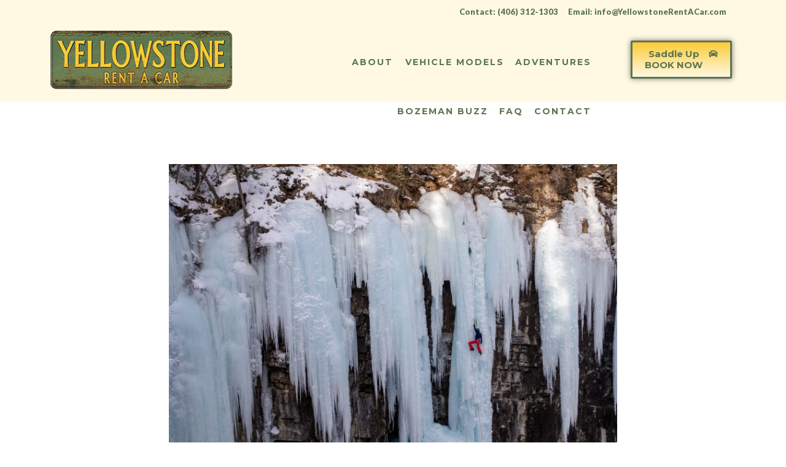

--- FILE ---
content_type: text/html; charset=UTF-8
request_url: https://yellowstonerentacar.com/category/blog/page/2/
body_size: 19415
content:
   <!DOCTYPE html>
 <html lang="en-US">

   <head>
       <meta charset="UTF-8">
       <meta name="viewport" content="width=device-width, initial-scale=1, maximum-scale=1">
       <link href="https://fonts.googleapis.com/css?family=Open+Sans%3A%2C400%2C700%2C900" rel="stylesheet"><meta name='robots' content='index, follow, max-image-preview:large, max-snippet:-1, max-video-preview:-1' />

	<!-- This site is optimized with the Yoast SEO plugin v26.7 - https://yoast.com/wordpress/plugins/seo/ -->
	<title>Blog Archives - Page 2 of 8 - Yellowstone Rent a Car</title>
	<link rel="canonical" href="https://yellowstonerentacar.com/category/blog/page/2/" />
	<link rel="prev" href="https://yellowstonerentacar.com/category/blog/" />
	<link rel="next" href="https://yellowstonerentacar.com/category/blog/page/3/" />
	<meta property="og:locale" content="en_US" />
	<meta property="og:type" content="article" />
	<meta property="og:title" content="Blog Archives - Page 2 of 8 - Yellowstone Rent a Car" />
	<meta property="og:url" content="https://yellowstonerentacar.com/category/blog/" />
	<meta property="og:site_name" content="Yellowstone Rent a Car" />
	<meta name="twitter:card" content="summary_large_image" />
	<script type="application/ld+json" class="yoast-schema-graph">{"@context":"https://schema.org","@graph":[{"@type":"CollectionPage","@id":"https://yellowstonerentacar.com/category/blog/","url":"https://yellowstonerentacar.com/category/blog/page/2/","name":"Blog Archives - Page 2 of 8 - Yellowstone Rent a Car","isPartOf":{"@id":"https://yellowstonerentacar.com/#website"},"primaryImageOfPage":{"@id":"https://yellowstonerentacar.com/category/blog/page/2/#primaryimage"},"image":{"@id":"https://yellowstonerentacar.com/category/blog/page/2/#primaryimage"},"thumbnailUrl":"https://yellowstonerentacar.com/wp-content/uploads/2023/01/matt-forster-wQTtONMepCw-unsplash-scaled.jpg","breadcrumb":{"@id":"https://yellowstonerentacar.com/category/blog/page/2/#breadcrumb"},"inLanguage":"en-US"},{"@type":"ImageObject","inLanguage":"en-US","@id":"https://yellowstonerentacar.com/category/blog/page/2/#primaryimage","url":"https://yellowstonerentacar.com/wp-content/uploads/2023/01/matt-forster-wQTtONMepCw-unsplash-scaled.jpg","contentUrl":"https://yellowstonerentacar.com/wp-content/uploads/2023/01/matt-forster-wQTtONMepCw-unsplash-scaled.jpg","width":2560,"height":1920},{"@type":"BreadcrumbList","@id":"https://yellowstonerentacar.com/category/blog/page/2/#breadcrumb","itemListElement":[{"@type":"ListItem","position":1,"name":"Home","item":"https://yellowstonerentacar.com/"},{"@type":"ListItem","position":2,"name":"Blog"}]},{"@type":"WebSite","@id":"https://yellowstonerentacar.com/#website","url":"https://yellowstonerentacar.com/","name":"Yellowstone Rent a Car","description":"There are many awesome adventures waiting for you in Montana, renting a car shouldn&#039;t be one of them.","publisher":{"@id":"https://yellowstonerentacar.com/#organization"},"potentialAction":[{"@type":"SearchAction","target":{"@type":"EntryPoint","urlTemplate":"https://yellowstonerentacar.com/?s={search_term_string}"},"query-input":{"@type":"PropertyValueSpecification","valueRequired":true,"valueName":"search_term_string"}}],"inLanguage":"en-US"},{"@type":"Organization","@id":"https://yellowstonerentacar.com/#organization","name":"Yellowstone Rent A Car","url":"https://yellowstonerentacar.com/","logo":{"@type":"ImageObject","inLanguage":"en-US","@id":"https://yellowstonerentacar.com/#/schema/logo/image/","url":"https://yellowstonerentacar.com/wp-content/uploads/2020/06/yellowstone-rentacar-theme-logo.png","contentUrl":"https://yellowstonerentacar.com/wp-content/uploads/2020/06/yellowstone-rentacar-theme-logo.png","width":300,"height":98,"caption":"Yellowstone Rent A Car"},"image":{"@id":"https://yellowstonerentacar.com/#/schema/logo/image/"},"sameAs":["https://www.facebook.com/Yellowstone-Rent-A-Car-104428925286825","https://www.instagram.com/yellowstonerentacar/"]}]}</script>
	<!-- / Yoast SEO plugin. -->


<link rel='dns-prefetch' href='//fonts.googleapis.com' />
<link rel="alternate" type="application/rss+xml" title="Yellowstone Rent a Car &raquo; Feed" href="https://yellowstonerentacar.com/feed/" />
<link rel="alternate" type="application/rss+xml" title="Yellowstone Rent a Car &raquo; Comments Feed" href="https://yellowstonerentacar.com/comments/feed/" />
<link rel="alternate" type="application/rss+xml" title="Yellowstone Rent a Car &raquo; Blog Category Feed" href="https://yellowstonerentacar.com/category/blog/feed/" />
<style id='wp-img-auto-sizes-contain-inline-css' type='text/css'>
img:is([sizes=auto i],[sizes^="auto," i]){contain-intrinsic-size:3000px 1500px}
/*# sourceURL=wp-img-auto-sizes-contain-inline-css */
</style>
<style id='wp-emoji-styles-inline-css' type='text/css'>

	img.wp-smiley, img.emoji {
		display: inline !important;
		border: none !important;
		box-shadow: none !important;
		height: 1em !important;
		width: 1em !important;
		margin: 0 0.07em !important;
		vertical-align: -0.1em !important;
		background: none !important;
		padding: 0 !important;
	}
/*# sourceURL=wp-emoji-styles-inline-css */
</style>
<link rel='stylesheet' id='wp-block-library-css' href='https://yellowstonerentacar.com/wp-includes/css/dist/block-library/style.min.css?ver=6.9' type='text/css' media='all' />
<style id='global-styles-inline-css' type='text/css'>
:root{--wp--preset--aspect-ratio--square: 1;--wp--preset--aspect-ratio--4-3: 4/3;--wp--preset--aspect-ratio--3-4: 3/4;--wp--preset--aspect-ratio--3-2: 3/2;--wp--preset--aspect-ratio--2-3: 2/3;--wp--preset--aspect-ratio--16-9: 16/9;--wp--preset--aspect-ratio--9-16: 9/16;--wp--preset--color--black: #000000;--wp--preset--color--cyan-bluish-gray: #abb8c3;--wp--preset--color--white: #ffffff;--wp--preset--color--pale-pink: #f78da7;--wp--preset--color--vivid-red: #cf2e2e;--wp--preset--color--luminous-vivid-orange: #ff6900;--wp--preset--color--luminous-vivid-amber: #fcb900;--wp--preset--color--light-green-cyan: #7bdcb5;--wp--preset--color--vivid-green-cyan: #00d084;--wp--preset--color--pale-cyan-blue: #8ed1fc;--wp--preset--color--vivid-cyan-blue: #0693e3;--wp--preset--color--vivid-purple: #9b51e0;--wp--preset--gradient--vivid-cyan-blue-to-vivid-purple: linear-gradient(135deg,rgb(6,147,227) 0%,rgb(155,81,224) 100%);--wp--preset--gradient--light-green-cyan-to-vivid-green-cyan: linear-gradient(135deg,rgb(122,220,180) 0%,rgb(0,208,130) 100%);--wp--preset--gradient--luminous-vivid-amber-to-luminous-vivid-orange: linear-gradient(135deg,rgb(252,185,0) 0%,rgb(255,105,0) 100%);--wp--preset--gradient--luminous-vivid-orange-to-vivid-red: linear-gradient(135deg,rgb(255,105,0) 0%,rgb(207,46,46) 100%);--wp--preset--gradient--very-light-gray-to-cyan-bluish-gray: linear-gradient(135deg,rgb(238,238,238) 0%,rgb(169,184,195) 100%);--wp--preset--gradient--cool-to-warm-spectrum: linear-gradient(135deg,rgb(74,234,220) 0%,rgb(151,120,209) 20%,rgb(207,42,186) 40%,rgb(238,44,130) 60%,rgb(251,105,98) 80%,rgb(254,248,76) 100%);--wp--preset--gradient--blush-light-purple: linear-gradient(135deg,rgb(255,206,236) 0%,rgb(152,150,240) 100%);--wp--preset--gradient--blush-bordeaux: linear-gradient(135deg,rgb(254,205,165) 0%,rgb(254,45,45) 50%,rgb(107,0,62) 100%);--wp--preset--gradient--luminous-dusk: linear-gradient(135deg,rgb(255,203,112) 0%,rgb(199,81,192) 50%,rgb(65,88,208) 100%);--wp--preset--gradient--pale-ocean: linear-gradient(135deg,rgb(255,245,203) 0%,rgb(182,227,212) 50%,rgb(51,167,181) 100%);--wp--preset--gradient--electric-grass: linear-gradient(135deg,rgb(202,248,128) 0%,rgb(113,206,126) 100%);--wp--preset--gradient--midnight: linear-gradient(135deg,rgb(2,3,129) 0%,rgb(40,116,252) 100%);--wp--preset--font-size--small: 13px;--wp--preset--font-size--medium: 20px;--wp--preset--font-size--large: 36px;--wp--preset--font-size--x-large: 42px;--wp--preset--spacing--20: 0.44rem;--wp--preset--spacing--30: 0.67rem;--wp--preset--spacing--40: 1rem;--wp--preset--spacing--50: 1.5rem;--wp--preset--spacing--60: 2.25rem;--wp--preset--spacing--70: 3.38rem;--wp--preset--spacing--80: 5.06rem;--wp--preset--shadow--natural: 6px 6px 9px rgba(0, 0, 0, 0.2);--wp--preset--shadow--deep: 12px 12px 50px rgba(0, 0, 0, 0.4);--wp--preset--shadow--sharp: 6px 6px 0px rgba(0, 0, 0, 0.2);--wp--preset--shadow--outlined: 6px 6px 0px -3px rgb(255, 255, 255), 6px 6px rgb(0, 0, 0);--wp--preset--shadow--crisp: 6px 6px 0px rgb(0, 0, 0);}:where(.is-layout-flex){gap: 0.5em;}:where(.is-layout-grid){gap: 0.5em;}body .is-layout-flex{display: flex;}.is-layout-flex{flex-wrap: wrap;align-items: center;}.is-layout-flex > :is(*, div){margin: 0;}body .is-layout-grid{display: grid;}.is-layout-grid > :is(*, div){margin: 0;}:where(.wp-block-columns.is-layout-flex){gap: 2em;}:where(.wp-block-columns.is-layout-grid){gap: 2em;}:where(.wp-block-post-template.is-layout-flex){gap: 1.25em;}:where(.wp-block-post-template.is-layout-grid){gap: 1.25em;}.has-black-color{color: var(--wp--preset--color--black) !important;}.has-cyan-bluish-gray-color{color: var(--wp--preset--color--cyan-bluish-gray) !important;}.has-white-color{color: var(--wp--preset--color--white) !important;}.has-pale-pink-color{color: var(--wp--preset--color--pale-pink) !important;}.has-vivid-red-color{color: var(--wp--preset--color--vivid-red) !important;}.has-luminous-vivid-orange-color{color: var(--wp--preset--color--luminous-vivid-orange) !important;}.has-luminous-vivid-amber-color{color: var(--wp--preset--color--luminous-vivid-amber) !important;}.has-light-green-cyan-color{color: var(--wp--preset--color--light-green-cyan) !important;}.has-vivid-green-cyan-color{color: var(--wp--preset--color--vivid-green-cyan) !important;}.has-pale-cyan-blue-color{color: var(--wp--preset--color--pale-cyan-blue) !important;}.has-vivid-cyan-blue-color{color: var(--wp--preset--color--vivid-cyan-blue) !important;}.has-vivid-purple-color{color: var(--wp--preset--color--vivid-purple) !important;}.has-black-background-color{background-color: var(--wp--preset--color--black) !important;}.has-cyan-bluish-gray-background-color{background-color: var(--wp--preset--color--cyan-bluish-gray) !important;}.has-white-background-color{background-color: var(--wp--preset--color--white) !important;}.has-pale-pink-background-color{background-color: var(--wp--preset--color--pale-pink) !important;}.has-vivid-red-background-color{background-color: var(--wp--preset--color--vivid-red) !important;}.has-luminous-vivid-orange-background-color{background-color: var(--wp--preset--color--luminous-vivid-orange) !important;}.has-luminous-vivid-amber-background-color{background-color: var(--wp--preset--color--luminous-vivid-amber) !important;}.has-light-green-cyan-background-color{background-color: var(--wp--preset--color--light-green-cyan) !important;}.has-vivid-green-cyan-background-color{background-color: var(--wp--preset--color--vivid-green-cyan) !important;}.has-pale-cyan-blue-background-color{background-color: var(--wp--preset--color--pale-cyan-blue) !important;}.has-vivid-cyan-blue-background-color{background-color: var(--wp--preset--color--vivid-cyan-blue) !important;}.has-vivid-purple-background-color{background-color: var(--wp--preset--color--vivid-purple) !important;}.has-black-border-color{border-color: var(--wp--preset--color--black) !important;}.has-cyan-bluish-gray-border-color{border-color: var(--wp--preset--color--cyan-bluish-gray) !important;}.has-white-border-color{border-color: var(--wp--preset--color--white) !important;}.has-pale-pink-border-color{border-color: var(--wp--preset--color--pale-pink) !important;}.has-vivid-red-border-color{border-color: var(--wp--preset--color--vivid-red) !important;}.has-luminous-vivid-orange-border-color{border-color: var(--wp--preset--color--luminous-vivid-orange) !important;}.has-luminous-vivid-amber-border-color{border-color: var(--wp--preset--color--luminous-vivid-amber) !important;}.has-light-green-cyan-border-color{border-color: var(--wp--preset--color--light-green-cyan) !important;}.has-vivid-green-cyan-border-color{border-color: var(--wp--preset--color--vivid-green-cyan) !important;}.has-pale-cyan-blue-border-color{border-color: var(--wp--preset--color--pale-cyan-blue) !important;}.has-vivid-cyan-blue-border-color{border-color: var(--wp--preset--color--vivid-cyan-blue) !important;}.has-vivid-purple-border-color{border-color: var(--wp--preset--color--vivid-purple) !important;}.has-vivid-cyan-blue-to-vivid-purple-gradient-background{background: var(--wp--preset--gradient--vivid-cyan-blue-to-vivid-purple) !important;}.has-light-green-cyan-to-vivid-green-cyan-gradient-background{background: var(--wp--preset--gradient--light-green-cyan-to-vivid-green-cyan) !important;}.has-luminous-vivid-amber-to-luminous-vivid-orange-gradient-background{background: var(--wp--preset--gradient--luminous-vivid-amber-to-luminous-vivid-orange) !important;}.has-luminous-vivid-orange-to-vivid-red-gradient-background{background: var(--wp--preset--gradient--luminous-vivid-orange-to-vivid-red) !important;}.has-very-light-gray-to-cyan-bluish-gray-gradient-background{background: var(--wp--preset--gradient--very-light-gray-to-cyan-bluish-gray) !important;}.has-cool-to-warm-spectrum-gradient-background{background: var(--wp--preset--gradient--cool-to-warm-spectrum) !important;}.has-blush-light-purple-gradient-background{background: var(--wp--preset--gradient--blush-light-purple) !important;}.has-blush-bordeaux-gradient-background{background: var(--wp--preset--gradient--blush-bordeaux) !important;}.has-luminous-dusk-gradient-background{background: var(--wp--preset--gradient--luminous-dusk) !important;}.has-pale-ocean-gradient-background{background: var(--wp--preset--gradient--pale-ocean) !important;}.has-electric-grass-gradient-background{background: var(--wp--preset--gradient--electric-grass) !important;}.has-midnight-gradient-background{background: var(--wp--preset--gradient--midnight) !important;}.has-small-font-size{font-size: var(--wp--preset--font-size--small) !important;}.has-medium-font-size{font-size: var(--wp--preset--font-size--medium) !important;}.has-large-font-size{font-size: var(--wp--preset--font-size--large) !important;}.has-x-large-font-size{font-size: var(--wp--preset--font-size--x-large) !important;}
/*# sourceURL=global-styles-inline-css */
</style>

<style id='classic-theme-styles-inline-css' type='text/css'>
/*! This file is auto-generated */
.wp-block-button__link{color:#fff;background-color:#32373c;border-radius:9999px;box-shadow:none;text-decoration:none;padding:calc(.667em + 2px) calc(1.333em + 2px);font-size:1.125em}.wp-block-file__button{background:#32373c;color:#fff;text-decoration:none}
/*# sourceURL=/wp-includes/css/classic-themes.min.css */
</style>
<link rel='stylesheet' id='elementor-icons-ekiticons-css' href='https://yellowstonerentacar.com/wp-content/plugins/elementskit-lite/modules/elementskit-icon-pack/assets/css/ekiticons.css?ver=2.8.8' type='text/css' media='all' />
<link rel='stylesheet' id='elementskit-parallax-style-css' href='https://yellowstonerentacar.com/wp-content/plugins/carrental-essential/modules/parallax/assets/css/style.css?ver=1.0.2' type='text/css' media='all' />
<link rel='stylesheet' id='childstyle-css' href='https://yellowstonerentacar.com/wp-content/themes/carrental-child/style.css?ver=6.9' type='text/css' media='all' />
<link rel='stylesheet' id='fonts-css' href='https://fonts.googleapis.com/css?family=Lato%3A400%2C700%2C900%2C400italic%2C700italic%2C900italic%26display%3Dswap%7CPoppins%3A600%2C700%7CRubik%3A400%2C500%2C700&#038;ver=3.6' type='text/css' media='all' />
<link rel='stylesheet' id='bootstrap-css' href='https://yellowstonerentacar.com/wp-content/themes/carrental/assets/css/bootstrap.min.css?ver=3.6' type='text/css' media='all' />
<link rel='stylesheet' id='dashicons-css' href='https://yellowstonerentacar.com/wp-includes/css/dashicons.min.css?ver=6.9' type='text/css' media='all' />
<link rel='stylesheet' id='font-awesome-css' href='https://yellowstonerentacar.com/wp-content/plugins/elementor/assets/lib/font-awesome/css/font-awesome.min.css?ver=4.7.0' type='text/css' media='all' />
<link rel='stylesheet' id='carrental-iconfont-css' href='https://yellowstonerentacar.com/wp-content/themes/carrental/assets/css/icon-font.css?ver=3.6' type='text/css' media='all' />
<link rel='stylesheet' id='swiper-css' href='https://yellowstonerentacar.com/wp-content/plugins/elementor/assets/lib/swiper/css/swiper.min.css?ver=5.3.6' type='text/css' media='all' />
<link rel='stylesheet' id='carrental-blog-css' href='https://yellowstonerentacar.com/wp-content/themes/carrental/assets/css/blog.css?ver=3.6' type='text/css' media='all' />
<link rel='stylesheet' id='carrental-gutenberg-custom-css' href='https://yellowstonerentacar.com/wp-content/themes/carrental/assets/css/gutenberg-custom.css?ver=3.6' type='text/css' media='all' />
<link rel='stylesheet' id='datepicker-css' href='https://yellowstonerentacar.com/wp-content/themes/carrental/assets/css/datepicker.css?ver=3.6' type='text/css' media='all' />
<link rel='stylesheet' id='carrental-woo-css' href='https://yellowstonerentacar.com/wp-content/themes/carrental/assets/css/xs-woocommerce.css?ver=3.6' type='text/css' media='all' />
<link rel='stylesheet' id='carrental-master-css' href='https://yellowstonerentacar.com/wp-content/themes/carrental/assets/css/master.css?ver=3.6' type='text/css' media='all' />
<style id='carrental-master-inline-css' type='text/css'>

        body{ font-family:"Open Sans";color:#777777;line-height:1.8571428571429;font-size:14px; }
        .entry-header .entry-title a:hover,
        .sidebar ul li a:hover{
            color: #ffbf00;
            transition: all ease 500ms;
        }
        .header ul.navbar-nav > li > a:hover,
         .header ul.navbar-nav > li > a.active,
         .header ul.navbar-nav > li > a:focus{
            color: #ffbf00;
        }

         .entry-header .entry-title a,
         h1,h2,h3,h4,h5,h6,
         .post .entry-header .entry-title a{
            color: #1a1a1a;

        }

        ul.navbar-nav li .dropdown-menu li a:hover,
        .xs-service .xs-service-box .xs-service-box-info .xs-title a:hover,
        .recent-folio-menu ul li.active,
        .xs-footer .footer-left-widget ul li span,
        .xs-footer .footer-widget ul li a:hover,
        .copyright span a,
        .xs-latest-news .single-latest-news .single-news-content .ts-post-title a:hover,
        .xs-top-bar .top-bar .header-nav-right-info li i.fa,
        .xs-nav-classic .header-nav-right-info li i,
        .sidebar .widget .media-body .entry-title a:hover,
        .header ul.navbar-nav li .dropdown-menu li a:hover,
        .header ul.navbar-nav li .dropdown-menu li a.active,
        .btn:hover,
        .readmore-btn-area a,
        .post .entry-header .entry-title a:hover,
         .wp-block-quote:before
        .woocommerce ul.products li.product .price,.woocommerce ul.products li.product .woocommerce-loop-product__title:hover,
        .wp-block-quote:before{
           color: #ffbf00;
        }


        .btn-primary,
        .recent-folio-menu ul li.active,
        .copyright .footer-social ul li a:hover,
        .testimonial-footer:after,
        .btn-border-dark:hover,
        .ts-working-box:hover .working-icon-wrapper,
        .header ul.navbar-nav > li:hover > a:before, .header ul.navbar-nav > li.active > a:before,
        .blog-post-comment .comment-respond .comment-form .form-control:focus,
        .qutoe-form-inner.ts-qoute-form .form-control:focus{
           border-color: #ffbf00;
        }
        .recent-folio-menu ul li.active:after,
        .ts-latest-news .single-latest-news{
           border-bottom-color: #ffbf00;
        }
        .nav-classic .main-logo a:after{
           border-top-color: #ffbf00;
        }
        .btn-primary:hover,
        .post .post-footer .readmore:hover,
        .input-group-btn.search-button:hover,
        .sidebar .widget.widget_search .input-group-btn:hover,
        .btn-comments.btn btn-primary,
        .search .page .post-footer .readmore:hover, .post .post-footer .readmore:hover, .sidebar .widget.widget_search .input-group-append:hover{
         background: #FF4C30;
         border-color: #FF4C30;
        }
        blockquote.wp-block-quote, .wp-block-quote, .wp-block-quote:not(.is-large):not(.is-style-large), .wp-block-pullquote blockquote,
         blockquote.wp-block-pullquote, .wp-block-quote.is-large, .wp-block-quote.is-style-large{
            border-left-color: #ffbf00;
        }
         .entry-header .entry-title a:hover, .sidebar ul li a:hover,
         .woocommerce ul.products li.product .price{
            color: #FF4C30;
         }
         .single-intro-text .count-number, .sticky.post .meta-featured-post,
        .sidebar .widget .widget-title:before, .pagination li.active a, .pagination li:hover a,
        .pagination li.active a:hover, .pagination li:hover a:hover,
        .sidebar .widget.widget_search .input-group-btn, .tag-lists a:hover, .tagcloud a:hover,
        .back_to_top, .ticket-btn.btn:hover,
        .navbar-container .navbar-light .navbar-nav > li > a:before,
        .nav-button,
        .btn-primary,
        .single-recent-work .link-more,
        .ts-team-slider .owl-nav .owl-prev:hover i, .ts-team-slider .owl-nav .owl-next:hover i,
              .ts-footer-info-box,
        .working-process-number,
        .copyright .footer-social ul li a:hover,
        .btn-border-dark:hover,
        .nav-classic .main-logo a:before,
        .btn,
        .main-logo,
        .hero-area.owl-carousel.owl-theme .owl-nav [class*=owl-]:hover,
        .post .post-footer .readmore,
        .post .post-media .video-link-btn a,
        .woocommerce ul.products li.product .button,.woocommerce ul.products li.product .added_to_cart,
        .woocommerce nav.woocommerce-pagination ul li a:focus, .woocommerce nav.woocommerce-pagination ul li a:hover,
        .woocommerce nav.woocommerce-pagination ul li span.current, .woocommerce #respond input#submit.alt,
        .woocommerce a.button.alt, .woocommerce button.button.alt, .woocommerce input.button.alt,
        .woocommerce ul.products li.product span.onsale, .woocommerce span.onsale,
        .sidebar .widget.widget_search .input-group-append,
        .search-forms .input-group-append {
            background: #ffbf00;
        }
        .post .post-footer .readmore,.sidebar .widget.widget_search .form-control:focus {
            border-color: #ffbf00;
        }
        .owl-carousel.owl-loaded .owl-nav .owl-next.disabled,
        .owl-carousel.owl-loaded .owl-nav .owl-prev.disabled,
        .xs-about-image-wrapper.owl-carousel.owl-theme .owl-nav [class*=owl-]:hover{
            background: #ffbf00 !important;

        }


        .woocommerce #respond input#submit.alt:hover, .woocommerce a.button.alt:hover, .woocommerce button.button.alt:hover, .woocommerce input.button.alt:hover,
        .woocommerce ul.products li.product .button:hover {
            background-color: #FF4C30;
       }
       .search .page .entry-header .entry-title a:hover,
       .post .entry-header .entry-title a:hover,
       .meta-categories a:hover{
           color: #ffbf00;
       }

       h1,
        .xs-jumbotron-title{
            font-family:"Open Sans";color:#1a1a1a;font-size:36px;
        }
        h2,
        .entry-header .entry-title a,
        .post .entry-header .entry-title a{
            font-family:"Open Sans";color:#1a1a1a;font-size:30px;
        }
        h3{
            font-family:"Open Sans";color:#1a1a1a;font-size:24px;
        }
        h4{
            font-family:"Open Sans";color:#1a1a1a;font-size:18px;
        }
        h5{
            font-family:"Open Sans";color:#1a1a1a;font-size:16px;
        }
        h6{
            font-family:"Open Sans";color:#1a1a1a;font-size:14px;
        }
        .ts-footer{
            padding-top:100px;
            padding-bottom:100px;
         }
      body{
         background-color: #FFFFFF;
      }

      .xs-footer{
          background-color: ;
          background-repeat:no-repeat;
          background-size: cover;
          background:#042ff8

      }

      .xs-footer-classic .widget-title,
      .footer-widget .widget-title,
      .xs-footer-classic h3,
      .xs-footer-classic h4,
      .xs-footer-classic .contact h3{
          color: #142355;
      }
      .xs-footer-classic .widget-title,
      .footer-widget .widget-title,
      .xs-footer-classic h3,
      .xs-footer-classic h4,
      .xs-footer-classic .contact h3{
          color: #142355;
      }
      .xs-footer-classic p,
      .xs-footer-classic .list-arrow li a,
      .xs-footer-classic .menu li a,
      .xs-footer-classic .service-time li,
      .xs-footer-classic .list-arrow li::before,
      .xs-footer-classic .menu li::before{
        color: #666;
      }

      .xs-footer a{
        color: #666;
      }

      .copy-right {
         background: #eff1f4;
      }
      .copy-right .copyright-text{
         color: #333333;
      }
      
/*# sourceURL=carrental-master-inline-css */
</style>
<link rel='stylesheet' id='ekit-widget-styles-css' href='https://yellowstonerentacar.com/wp-content/plugins/elementskit-lite/widgets/init/assets/css/widget-styles.css?ver=2.8.8' type='text/css' media='all' />
<link rel='stylesheet' id='ekit-responsive-css' href='https://yellowstonerentacar.com/wp-content/plugins/elementskit-lite/widgets/init/assets/css/responsive.css?ver=2.8.8' type='text/css' media='all' />
<script type="text/javascript" src="https://yellowstonerentacar.com/wp-includes/js/jquery/jquery.min.js?ver=3.7.1" id="jquery-core-js"></script>
<script type="text/javascript" src="https://yellowstonerentacar.com/wp-includes/js/jquery/jquery-migrate.min.js?ver=3.4.1" id="jquery-migrate-js"></script>
<script type="text/javascript" src="https://yellowstonerentacar.com/wp-content/plugins/carrental-essential/modules/parallax/assets/js/jarallax.js?ver=1.0.2" id="jarallax-js"></script>
<link rel="https://api.w.org/" href="https://yellowstonerentacar.com/wp-json/" /><link rel="alternate" title="JSON" type="application/json" href="https://yellowstonerentacar.com/wp-json/wp/v2/categories/8" /><link rel="EditURI" type="application/rsd+xml" title="RSD" href="https://yellowstonerentacar.com/xmlrpc.php?rsd" />
<meta name="generator" content="WordPress 6.9" />
<meta name="generator" content="Elementor 3.13.4; features: e_dom_optimization, e_optimized_assets_loading, e_optimized_css_loading, a11y_improvements, additional_custom_breakpoints; settings: css_print_method-internal, google_font-enabled, font_display-auto">

			<script type="text/javascript">
				var elementskit_section_parallax_data = {};
				var elementskit_module_parallax_url = "https://yellowstonerentacar.com/wp-content/plugins/carrental-essential/modules/parallax/"
			</script>
		<style type="text/css">.recentcomments a{display:inline !important;padding:0 !important;margin:0 !important;}</style><link rel="icon" href="https://yellowstonerentacar.com/wp-content/uploads/2021/12/cropped-yellowstone-favicon-512-32x32.png" sizes="32x32" />
<link rel="icon" href="https://yellowstonerentacar.com/wp-content/uploads/2021/12/cropped-yellowstone-favicon-512-192x192.png" sizes="192x192" />
<link rel="apple-touch-icon" href="https://yellowstonerentacar.com/wp-content/uploads/2021/12/cropped-yellowstone-favicon-512-180x180.png" />
<meta name="msapplication-TileImage" content="https://yellowstonerentacar.com/wp-content/uploads/2021/12/cropped-yellowstone-favicon-512-270x270.png" />
		<style type="text/css" id="wp-custom-css">
			/* Make wider */
.elementor-section.elementor-section-boxed > .elementor-container {
  max-width: 1430px;
}
		</style>
		<!-- Located in theme header -->
<!-- Global site tag (gtag.js) - Google Analytics -->
<script async src="https://www.googletagmanager.com/gtag/js?id=G-QSD924WT4B"></script>
<script>
  window.dataLayer = window.dataLayer || [];
  function gtag(){dataLayer.push(arguments);}
  gtag('js', new Date());gtag('config', 'G-QSD924WT4B');gtag('config', 'AW-16632539384');
</script>
<!-- Phone conversion -->
<script> gtag('config', 'AW-16632539384/cFtNCOfbyvoaEPjRgfs9', { 'phone_conversion_number': '4063121303' }); </script>
<!-- end phone conversion -->   
	   
   <link rel='stylesheet' id='font-awesome-5-all-css' href='https://yellowstonerentacar.com/wp-content/plugins/elementor/assets/lib/font-awesome/css/all.min.css?ver=3.13.4' type='text/css' media='all' />
<link rel='stylesheet' id='font-awesome-4-shim-css' href='https://yellowstonerentacar.com/wp-content/plugins/elementor/assets/lib/font-awesome/css/v4-shims.min.css?ver=3.13.4' type='text/css' media='all' />
<link rel='stylesheet' id='elementor-icons-css' href='https://yellowstonerentacar.com/wp-content/plugins/elementor/assets/lib/eicons/css/elementor-icons.min.css?ver=5.20.0' type='text/css' media='all' />
<link rel='stylesheet' id='elementor-frontend-css' href='https://yellowstonerentacar.com/wp-content/plugins/elementor/assets/css/frontend-lite.min.css?ver=3.13.4' type='text/css' media='all' />
<style id='elementor-frontend-inline-css' type='text/css'>
.elementor-23 .elementor-element.elementor-element-81097f9 > .elementor-container > .elementor-column > .elementor-widget-wrap{align-content:center;align-items:center;}.elementor-23 .elementor-element.elementor-element-81097f9:not(.elementor-motion-effects-element-type-background), .elementor-23 .elementor-element.elementor-element-81097f9 > .elementor-motion-effects-container > .elementor-motion-effects-layer{background-color:var( --e-global-color-90afb3e );}.elementor-23 .elementor-element.elementor-element-81097f9{transition:background 0.3s, border 0.3s, border-radius 0.3s, box-shadow 0.3s;padding:10px 55px 0px 0px;z-index:100;}.elementor-23 .elementor-element.elementor-element-81097f9 > .elementor-background-overlay{transition:background 0.3s, border-radius 0.3s, opacity 0.3s;}.elementor-23 .elementor-element.elementor-element-8e6ebf1 .elementor-icon-list-icon i{transition:color 0.3s;}.elementor-23 .elementor-element.elementor-element-8e6ebf1 .elementor-icon-list-icon svg{transition:fill 0.3s;}.elementor-23 .elementor-element.elementor-element-8e6ebf1{--e-icon-list-icon-size:14px;--icon-vertical-offset:0px;}.elementor-23 .elementor-element.elementor-element-8e6ebf1 .elementor-icon-list-item > .elementor-icon-list-text, .elementor-23 .elementor-element.elementor-element-8e6ebf1 .elementor-icon-list-item > a{font-family:"Lato", Sans-serif;font-size:13px;font-weight:900;line-height:1.4em;}.elementor-23 .elementor-element.elementor-element-8e6ebf1 .elementor-icon-list-text{color:var( --e-global-color-f40c7de );transition:color 0.3s;}.elementor-23 .elementor-element.elementor-element-8e6ebf1 .elementor-icon-list-item:hover .elementor-icon-list-text{color:var( --e-global-color-f40c7de );}.elementor-23 .elementor-element.elementor-element-ec71628:not(.elementor-motion-effects-element-type-background), .elementor-23 .elementor-element.elementor-element-ec71628 > .elementor-motion-effects-container > .elementor-motion-effects-layer{background-color:var( --e-global-color-90afb3e );}.elementor-23 .elementor-element.elementor-element-ec71628 > .elementor-background-overlay{background-color:var( --e-global-color-90afb3e );opacity:1;transition:background 0.3s, border-radius 0.3s, opacity 0.3s;}.elementor-23 .elementor-element.elementor-element-ec71628{transition:background 0.3s, border 0.3s, border-radius 0.3s, box-shadow 0.3s;margin-top:0px;margin-bottom:0px;padding:0px 0px 0px 0px;}.elementor-bc-flex-widget .elementor-23 .elementor-element.elementor-element-f2e5ded.elementor-column .elementor-widget-wrap{align-items:center;}.elementor-23 .elementor-element.elementor-element-f2e5ded.elementor-column.elementor-element[data-element_type="column"] > .elementor-widget-wrap.elementor-element-populated{align-content:center;align-items:center;}.elementor-23 .elementor-element.elementor-element-1e5875b{text-align:left;}.elementor-bc-flex-widget .elementor-23 .elementor-element.elementor-element-fbc0609.elementor-column .elementor-widget-wrap{align-items:center;}.elementor-23 .elementor-element.elementor-element-fbc0609.elementor-column.elementor-element[data-element_type="column"] > .elementor-widget-wrap.elementor-element-populated{align-content:center;align-items:center;}.elementor-23 .elementor-element.elementor-element-fbc0609:not(.elementor-motion-effects-element-type-background) > .elementor-widget-wrap, .elementor-23 .elementor-element.elementor-element-fbc0609 > .elementor-widget-wrap > .elementor-motion-effects-container > .elementor-motion-effects-layer{background-color:var( --e-global-color-90afb3e );}.elementor-23 .elementor-element.elementor-element-fbc0609 > .elementor-element-populated{transition:background 0.3s, border 0.3s, border-radius 0.3s, box-shadow 0.3s;}.elementor-23 .elementor-element.elementor-element-fbc0609 > .elementor-element-populated > .elementor-background-overlay{transition:background 0.3s, border-radius 0.3s, opacity 0.3s;}.elementor-23 .elementor-element.elementor-element-cdd9880 .elementskit-menu-container{height:70px;border-radius:0px 0px 0px 0px;}.elementor-23 .elementor-element.elementor-element-cdd9880 .elementskit-navbar-nav li a .ekit-menu-icon{padding:0px 0px 0px 0px;}.elementor-23 .elementor-element.elementor-element-cdd9880 .elementskit-navbar-nav > li > a{font-family:"Montserrat", Sans-serif;font-size:14px;font-weight:bold;text-transform:uppercase;line-height:1.5em;letter-spacing:2px;color:var( --e-global-color-f40c7de );padding:0px 7px 0px 7px;}.elementor-23 .elementor-element.elementor-element-cdd9880 .elementskit-navbar-nav > li > a:hover, .elementor-23 .elementor-element.elementor-element-cdd9880 .elementskit-navbar-nav > li > a:focus, .elementor-23 .elementor-element.elementor-element-cdd9880 .elementskit-navbar-nav > li > a:active, .elementor-23 .elementor-element.elementor-element-cdd9880 .elementskit-navbar-nav > li:hover > a{background-color:var( --e-global-color-f40c7de );}.elementor-23 .elementor-element.elementor-element-cdd9880 .elementskit-navbar-nav > li > a:hover{color:var( --e-global-color-8991d6d );}.elementor-23 .elementor-element.elementor-element-cdd9880 .elementskit-navbar-nav > li > a:focus{color:var( --e-global-color-8991d6d );}.elementor-23 .elementor-element.elementor-element-cdd9880 .elementskit-navbar-nav > li > a:active{color:var( --e-global-color-8991d6d );}.elementor-23 .elementor-element.elementor-element-cdd9880 .elementskit-navbar-nav > li:hover > a{color:var( --e-global-color-8991d6d );}.elementor-23 .elementor-element.elementor-element-cdd9880 .elementskit-navbar-nav > li:hover > a .elementskit-submenu-indicator{color:var( --e-global-color-8991d6d );}.elementor-23 .elementor-element.elementor-element-cdd9880 .elementskit-navbar-nav > li > a:hover .elementskit-submenu-indicator{color:var( --e-global-color-8991d6d );}.elementor-23 .elementor-element.elementor-element-cdd9880 .elementskit-navbar-nav > li > a:focus .elementskit-submenu-indicator{color:var( --e-global-color-8991d6d );}.elementor-23 .elementor-element.elementor-element-cdd9880 .elementskit-navbar-nav > li > a:active .elementskit-submenu-indicator{color:var( --e-global-color-8991d6d );}.elementor-23 .elementor-element.elementor-element-cdd9880 .elementskit-navbar-nav > li.current-menu-item > a,.elementor-23 .elementor-element.elementor-element-cdd9880 .elementskit-navbar-nav > li.current-menu-ancestor > a{background-color:var( --e-global-color-f40c7de );}.elementor-23 .elementor-element.elementor-element-cdd9880 .elementskit-navbar-nav > li.current-menu-item > a{color:var( --e-global-color-8991d6d );}.elementor-23 .elementor-element.elementor-element-cdd9880 .elementskit-navbar-nav > li.current-menu-ancestor > a{color:var( --e-global-color-8991d6d );}.elementor-23 .elementor-element.elementor-element-cdd9880 .elementskit-navbar-nav > li.current-menu-ancestor > a .elementskit-submenu-indicator{color:var( --e-global-color-8991d6d );}.elementor-23 .elementor-element.elementor-element-cdd9880 .elementskit-navbar-nav > li > a .elementskit-submenu-indicator{color:#777777;}.elementor-23 .elementor-element.elementor-element-cdd9880 .elementskit-navbar-nav .elementskit-submenu-panel > li > a{font-family:"Montserrat", Sans-serif;font-size:14px;font-weight:normal;text-transform:uppercase;line-height:1.5em;letter-spacing:2px;padding:4px 20px 4px 20px;color:#333333;border-style:solid;border-width:0px 0px 1px 0px;border-color:rgba(0, 0, 0, 0.07);}.elementor-23 .elementor-element.elementor-element-cdd9880 .elementskit-navbar-nav .elementskit-submenu-panel > li > a:hover{color:#303131;}.elementor-23 .elementor-element.elementor-element-cdd9880 .elementskit-navbar-nav .elementskit-submenu-panel > li > a:focus{color:#303131;}.elementor-23 .elementor-element.elementor-element-cdd9880 .elementskit-navbar-nav .elementskit-submenu-panel > li > a:active{color:#303131;}.elementor-23 .elementor-element.elementor-element-cdd9880 .elementskit-navbar-nav .elementskit-submenu-panel > li:hover > a{color:#303131;}
					.elementor-23 .elementor-element.elementor-element-cdd9880 .elementskit-navbar-nav .elementskit-submenu-panel > li > a:hover,
					.elementor-23 .elementor-element.elementor-element-cdd9880 .elementskit-navbar-nav .elementskit-submenu-panel > li > a:focus,
					.elementor-23 .elementor-element.elementor-element-cdd9880 .elementskit-navbar-nav .elementskit-submenu-panel > li > a:active,
					.elementor-23 .elementor-element.elementor-element-cdd9880 .elementskit-navbar-nav .elementskit-submenu-panel > li:hover > a{background-color:#F5F5F5;}.elementor-23 .elementor-element.elementor-element-cdd9880 .elementskit-navbar-nav .elementskit-submenu-panel > li.current-menu-item > a{color:#303131 !important;background-color:#F5F5F5;}.elementor-23 .elementor-element.elementor-element-cdd9880 .elementskit-submenu-panel{padding:15px 0px 15px 0px;}.elementor-23 .elementor-element.elementor-element-cdd9880 .elementskit-navbar-nav .elementskit-submenu-panel{border-style:solid;border-width:4px 0px 4px 0px;background-color:#FFFFFF;border-radius:0px 0px 0px 0px;min-width:180px;}.elementor-23 .elementor-element.elementor-element-cdd9880 .elementskit-menu-hamburger{float:right;background-color:var( --e-global-color-f40c7de );border-style:solid;border-width:1px 1px 1px 1px;border-color:var( --e-global-color-f40c7de );}.elementor-23 .elementor-element.elementor-element-cdd9880 .elementskit-menu-hamburger > .ekit-menu-icon{font-size:24px;color:var( --e-global-color-06b46a8 );}.elementor-23 .elementor-element.elementor-element-cdd9880 .elementskit-menu-hamburger .elementskit-menu-hamburger-icon{background-color:var( --e-global-color-06b46a8 );}.elementor-23 .elementor-element.elementor-element-cdd9880 .elementskit-menu-close{background-color:var( --e-global-color-f40c7de );color:var( --e-global-color-06b46a8 );}.elementor-bc-flex-widget .elementor-23 .elementor-element.elementor-element-ea8b8ac.elementor-column .elementor-widget-wrap{align-items:center;}.elementor-23 .elementor-element.elementor-element-ea8b8ac.elementor-column.elementor-element[data-element_type="column"] > .elementor-widget-wrap.elementor-element-populated{align-content:center;align-items:center;}.elementor-23 .elementor-element.elementor-element-d88c75a .elementor-button .elementor-align-icon-right{margin-left:10px;}.elementor-23 .elementor-element.elementor-element-d88c75a .elementor-button .elementor-align-icon-left{margin-right:10px;}.elementor-23 .elementor-element.elementor-element-d88c75a .elementor-button{font-family:"Montserrat", Sans-serif;font-size:15px;font-weight:bold;text-transform:capitalize;font-style:normal;line-height:1.2em;fill:#5D7550;color:#5D7550;background-color:transparent;background-image:linear-gradient(180deg, #FBCC37 0%, #FFF9E4 100%);border-style:solid;border-width:-5px -5px -5px -5px;box-shadow:0px 0px 10px 0px rgba(0,0,0,0.5);padding:-6px -6px -6px -6px;}.elementor-23 .elementor-element.elementor-element-d88c75a .elementor-button:hover, .elementor-23 .elementor-element.elementor-element-d88c75a .elementor-button:focus{color:#F7DC84;background-color:transparent;background-image:linear-gradient(180deg, #5D7550 0%, #5D755085 100%);}.elementor-23 .elementor-element.elementor-element-d88c75a .elementor-button:hover svg, .elementor-23 .elementor-element.elementor-element-d88c75a .elementor-button:focus svg{fill:#F7DC84;}@media(max-width:1024px){.elementor-23 .elementor-element.elementor-element-81097f9{margin-top:0px;margin-bottom:0px;padding:0px 10px 0px 10px;}.elementor-23 .elementor-element.elementor-element-82dd15f > .elementor-element-populated{margin:10px 0px 10px 10px;--e-column-margin-right:0px;--e-column-margin-left:10px;}.elementor-23 .elementor-element.elementor-element-8e6ebf1 .elementor-icon-list-items:not(.elementor-inline-items) .elementor-icon-list-item:not(:last-child){padding-bottom:calc(30px/2);}.elementor-23 .elementor-element.elementor-element-8e6ebf1 .elementor-icon-list-items:not(.elementor-inline-items) .elementor-icon-list-item:not(:first-child){margin-top:calc(30px/2);}.elementor-23 .elementor-element.elementor-element-8e6ebf1 .elementor-icon-list-items.elementor-inline-items .elementor-icon-list-item{margin-right:calc(30px/2);margin-left:calc(30px/2);}.elementor-23 .elementor-element.elementor-element-8e6ebf1 .elementor-icon-list-items.elementor-inline-items{margin-right:calc(-30px/2);margin-left:calc(-30px/2);}body.rtl .elementor-23 .elementor-element.elementor-element-8e6ebf1 .elementor-icon-list-items.elementor-inline-items .elementor-icon-list-item:after{left:calc(-30px/2);}body:not(.rtl) .elementor-23 .elementor-element.elementor-element-8e6ebf1 .elementor-icon-list-items.elementor-inline-items .elementor-icon-list-item:after{right:calc(-30px/2);}.elementor-23 .elementor-element.elementor-element-ec71628{padding:0px 10px 0px 10px;}.elementor-23 .elementor-element.elementor-element-cdd9880 .elementskit-nav-identity-panel{padding:10px 0px 10px 0px;}.elementor-23 .elementor-element.elementor-element-cdd9880 .elementskit-menu-container{max-width:350px;border-radius:0px 0px 0px 0px;}.elementor-23 .elementor-element.elementor-element-cdd9880 .elementskit-navbar-nav > li > a{color:#000000;padding:10px 15px 10px 15px;}.elementor-23 .elementor-element.elementor-element-cdd9880 .elementskit-navbar-nav .elementskit-submenu-panel > li > a{padding:15px 15px 15px 15px;}.elementor-23 .elementor-element.elementor-element-cdd9880 .elementskit-navbar-nav .elementskit-submenu-panel{border-radius:0px 0px 0px 0px;}.elementor-23 .elementor-element.elementor-element-cdd9880 .elementskit-menu-hamburger{padding:8px 8px 8px 8px;width:45px;border-radius:3px;border-width:1px 1px 1px 1px;}.elementor-23 .elementor-element.elementor-element-cdd9880 .elementskit-menu-close{padding:8px 8px 8px 8px;margin:12px 12px 12px 12px;width:45px;border-radius:3px;}.elementor-23 .elementor-element.elementor-element-cdd9880 .elementskit-nav-logo > img{max-width:160px;max-height:60px;}.elementor-23 .elementor-element.elementor-element-cdd9880 .elementskit-nav-logo{margin:5px 0px 5px 0px;padding:5px 5px 5px 5px;}}@media(max-width:767px){.elementor-23 .elementor-element.elementor-element-81097f9{margin-top:0px;margin-bottom:0px;}.elementor-23 .elementor-element.elementor-element-8e6ebf1 .elementor-icon-list-item > .elementor-icon-list-text, .elementor-23 .elementor-element.elementor-element-8e6ebf1 .elementor-icon-list-item > a{font-size:12px;}.elementor-23 .elementor-element.elementor-element-ec71628{margin-top:0px;margin-bottom:-100px;padding:5px 0px 5px 0px;}.elementor-23 .elementor-element.elementor-element-f2e5ded{width:70%;}.elementor-23 .elementor-element.elementor-element-1e5875b{text-align:left;}.elementor-23 .elementor-element.elementor-element-1e5875b img{width:60%;max-width:60%;}.elementor-23 .elementor-element.elementor-element-fbc0609{width:30%;}.elementor-23 .elementor-element.elementor-element-cdd9880 .elementskit-nav-logo > img{max-width:180px;max-height:150px;}.elementor-23 .elementor-element.elementor-element-cdd9880 .elementskit-nav-logo{padding:16px 0px 0px 10px;}.elementor-23 .elementor-element.elementor-element-d88c75a .elementor-button{font-size:12px;}}@media(min-width:768px){.elementor-23 .elementor-element.elementor-element-f2e5ded{width:28%;}.elementor-23 .elementor-element.elementor-element-fbc0609{width:52%;}.elementor-23 .elementor-element.elementor-element-ea8b8ac{width:19.332%;}}@media(max-width:1024px) and (min-width:768px){.elementor-23 .elementor-element.elementor-element-fbc0609{width:42%;}.elementor-23 .elementor-element.elementor-element-ea8b8ac{width:30%;}}/* Start custom CSS for button, class: .elementor-element-d88c75a */.page-id-1696 #BookNow {
  display: none;
}/* End custom CSS */
.elementor-24 .elementor-element.elementor-element-8bd4312{padding:40px 0px 50px 0px;}.elementor-24 .elementor-element.elementor-element-dc6bfc9 .ekit_page_list_content{flex-direction:row;}.elementor-24 .elementor-element.elementor-element-dc6bfc9 .elementor-icon-list-icon{display:flex;align-items:center;justify-content:center;width:14px;}.elementor-24 .elementor-element.elementor-element-dc6bfc9 .elementor-icon-list-icon i{font-size:14px;}.elementor-24 .elementor-element.elementor-element-dc6bfc9 .elementor-icon-list-icon svg{max-width:14px;}.elementor-24 .elementor-element.elementor-element-dc6bfc9 .elementor-icon-list-text{color:var( --e-global-color-f40c7de );}.elementor-24 .elementor-element.elementor-element-dc6bfc9 .elementor-icon-list-item{font-family:"Montserrat", Sans-serif;font-size:14px;font-weight:bold;text-transform:uppercase;line-height:1.5em;letter-spacing:2px;}.elementor-24 .elementor-element.elementor-element-dc6bfc9 .ekit_menu_label{align-self:center;}.elementor-24 .elementor-element.elementor-element-3afcbfb > .elementor-element-populated{margin:0px 0px 0px 0px;--e-column-margin-right:0px;--e-column-margin-left:0px;padding:0px 0px 0px 0px;}.elementor-24 .elementor-element.elementor-element-7f6ea89{text-align:center;color:#716D6E;font-size:12px;}.elementor-24 .elementor-element.elementor-element-7f6ea89 > .elementor-widget-container{margin:0px 0px 0px 0px;padding:0px 0px 0px 0px;}.elementor-24 .elementor-element.elementor-element-b053995 > .elementor-element-populated{margin:0px 0px 0px 0px;--e-column-margin-right:0px;--e-column-margin-left:0px;padding:0px 0px 0px 0px;}.elementor-24 .elementor-element.elementor-element-5d05050{text-align:center;color:#716D6E;font-size:12px;}.elementor-24 .elementor-element.elementor-element-5d05050 > .elementor-widget-container{margin:0px 0px 0px 0px;padding:0px 0px 0px 0px;}.elementor-24 .elementor-element.elementor-element-49f1fac .elementskit-section-title-wraper .elementskit-section-title{color:#716D6E;margin:0px 0px 2px 0px;font-family:"Open Sans", Sans-serif;font-size:12px;}.elementor-24 .elementor-element.elementor-element-49f1fac .elementskit-section-title-wraper .elementskit-section-title > span{color:#000000;}.elementor-24 .elementor-element.elementor-element-49f1fac .elementskit-section-title-wraper .elementskit-section-title:hover > span{color:#000000;}.elementor-24 .elementor-element.elementor-element-3d35206 .ekit_social_media{text-align:center;}.elementor-24 .elementor-element.elementor-element-3d35206 .elementor-repeater-item-36a1468 > a{color:#716D6E;background-color:rgba(2, 1, 1, 0);}.elementor-24 .elementor-element.elementor-element-3d35206 .elementor-repeater-item-36a1468 > a svg path{stroke:#716D6E;fill:#716D6E;}.elementor-24 .elementor-element.elementor-element-3d35206 .elementor-repeater-item-36a1468 > a:hover{color:#FFBF00;background-color:rgba(255, 191, 0, 0);}.elementor-24 .elementor-element.elementor-element-3d35206 .elementor-repeater-item-36a1468 > a:hover svg path{stroke:#FFBF00;fill:#FFBF00;}.elementor-24 .elementor-element.elementor-element-3d35206 .elementor-repeater-item-c3ca6c7 > a{color:#716D6E;}.elementor-24 .elementor-element.elementor-element-3d35206 .elementor-repeater-item-c3ca6c7 > a svg path{stroke:#716D6E;fill:#716D6E;}.elementor-24 .elementor-element.elementor-element-3d35206 .elementor-repeater-item-c3ca6c7 > a:hover{color:#FFBF00;background-color:rgba(255, 191, 0, 0);}.elementor-24 .elementor-element.elementor-element-3d35206 .elementor-repeater-item-c3ca6c7 > a:hover svg path{stroke:#FFBF00;fill:#FFBF00;}.elementor-24 .elementor-element.elementor-element-3d35206 .ekit_social_media > li > a{text-align:center;text-decoration:none;border-radius:0% 0% 0% 0%;font-weight:400;width:30px;height:30px;line-height:28px;}.elementor-24 .elementor-element.elementor-element-3d35206 .ekit_social_media > li{display:inline-block;margin:5px 7px 5px 7px;}.elementor-24 .elementor-element.elementor-element-3d35206 .ekit_social_media > li > a i{font-size:22px;}.elementor-24 .elementor-element.elementor-element-3d35206 .ekit_social_media > li > a svg{max-width:22px;}@media(max-width:767px){.elementor-24 .elementor-element.elementor-element-dc6bfc9 .elementor-icon-list-item > a{margin:0px 0px 15px 0px;}}
.elementor-kit-7{--e-global-color-primary:#6EC1E4;--e-global-color-secondary:#54595F;--e-global-color-text:#7A7A7A;--e-global-color-accent:#61CE70;--e-global-color-8991d6d:#F7DC84;--e-global-color-2505a01:#FFCC33;--e-global-color-aa1dd5a:#6B6E44;--e-global-color-b03909f:#5D7551;--e-global-color-eba9827:#5D7551;--e-global-color-39867f2:#808546;--e-global-color-f40c7de:#5D7551;--e-global-color-06b46a8:#f2c632;--e-global-color-90afb3e:#FFF9E4;--e-global-typography-primary-font-family:"Montserrat";--e-global-typography-primary-font-size:28px;--e-global-typography-primary-font-weight:500;--e-global-typography-primary-text-transform:uppercase;--e-global-typography-primary-line-height:1.5em;--e-global-typography-primary-letter-spacing:2px;--e-global-typography-secondary-font-family:"Montserrat";--e-global-typography-secondary-font-size:24px;--e-global-typography-secondary-font-weight:700;--e-global-typography-text-font-family:"Open Sans";--e-global-typography-text-font-size:15px;--e-global-typography-accent-font-family:"Sancreek";--e-global-typography-accent-font-weight:500;--e-global-typography-7b58e3e-font-family:"Montserrat";--e-global-typography-7b58e3e-font-size:32px;--e-global-typography-7b58e3e-font-weight:500;--e-global-typography-7b58e3e-text-transform:uppercase;--e-global-typography-7b58e3e-line-height:1.5em;--e-global-typography-7b58e3e-letter-spacing:2px;--e-global-typography-d0eb281-font-family:"Montserrat";--e-global-typography-d0eb281-font-size:28px;--e-global-typography-d0eb281-font-weight:500;--e-global-typography-d0eb281-text-transform:uppercase;--e-global-typography-d0eb281-line-height:1.5em;--e-global-typography-d0eb281-letter-spacing:2px;--e-global-typography-40c1c27-font-family:"Open Sans";--e-global-typography-40c1c27-font-size:18px;--e-global-typography-40c1c27-font-weight:400;--e-global-typography-40c1c27-line-height:1.7em;--e-global-typography-40c1c27-letter-spacing:0px;--e-global-typography-340f33b-font-family:"Montserrat";--e-global-typography-340f33b-font-size:22px;--e-global-typography-340f33b-text-transform:uppercase;--e-global-typography-340f33b-line-height:0em;--e-global-typography-340f33b-letter-spacing:0px;--e-global-typography-43d8386-font-family:"Montserrat";--e-global-typography-43d8386-font-size:15px;--e-global-typography-43d8386-font-weight:bold;--e-global-typography-43d8386-text-transform:uppercase;--e-global-typography-43d8386-line-height:1.5em;--e-global-typography-43d8386-letter-spacing:2px;font-family:var( --e-global-typography-text-font-family ), Sans-serif;font-size:var( --e-global-typography-text-font-size );}.elementor-kit-7 a:hover{color:#F2BB30;}.elementor-kit-7 h1{font-family:"Montserrat", Sans-serif;font-weight:700;text-transform:uppercase;font-style:normal;}.elementor-kit-7 h2{font-family:var( --e-global-typography-primary-font-family ), Sans-serif;font-size:var( --e-global-typography-primary-font-size );font-weight:var( --e-global-typography-primary-font-weight );text-transform:var( --e-global-typography-primary-text-transform );line-height:var( --e-global-typography-primary-line-height );letter-spacing:var( --e-global-typography-primary-letter-spacing );}.elementor-kit-7 h3{font-family:"Montserrat", Sans-serif;font-size:22px;font-weight:normal;text-transform:uppercase;line-height:1.5em;letter-spacing:2px;}.elementor-kit-7 h4{font-family:"Montserrat", Sans-serif;font-size:17px;}.elementor-kit-7 h5{font-family:"Montserrat", Sans-serif;font-style:italic;}.elementor-kit-7 h6{font-family:"Montserrat", Sans-serif;font-weight:bold;}.elementor-kit-7 button,.elementor-kit-7 input[type="button"],.elementor-kit-7 input[type="submit"],.elementor-kit-7 .elementor-button{border-style:solid;}.elementor-kit-7 img{opacity:1;filter:brightness( 100% ) contrast( 100% ) saturate( 100% ) blur( 0px ) hue-rotate( 0deg );}.elementor-kit-7 img:hover{box-shadow:0px 0px 10px 0px rgba(0,0,0,0.5);}.elementor-section.elementor-section-boxed > .elementor-container{max-width:1140px;}.e-con{--container-max-width:1140px;}.elementor-widget:not(:last-child){margin-bottom:20px;}.elementor-element{--widgets-spacing:20px;}{}h1.entry-title{display:var(--page-title-display);}@media(max-width:1024px){.elementor-kit-7{font-size:var( --e-global-typography-text-font-size );}.elementor-kit-7 h2{font-size:var( --e-global-typography-primary-font-size );line-height:var( --e-global-typography-primary-line-height );letter-spacing:var( --e-global-typography-primary-letter-spacing );}.elementor-section.elementor-section-boxed > .elementor-container{max-width:1024px;}.e-con{--container-max-width:1024px;}}@media(max-width:767px){.elementor-kit-7{font-size:var( --e-global-typography-text-font-size );}.elementor-kit-7 h2{font-size:var( --e-global-typography-primary-font-size );line-height:var( --e-global-typography-primary-line-height );letter-spacing:var( --e-global-typography-primary-letter-spacing );}.elementor-section.elementor-section-boxed > .elementor-container{max-width:767px;}.e-con{--container-max-width:767px;}}
/*# sourceURL=elementor-frontend-inline-css */
</style>
<link rel='stylesheet' id='e-animations-css' href='https://yellowstonerentacar.com/wp-content/plugins/elementor/assets/lib/animations/animations.min.css?ver=3.13.4' type='text/css' media='all' />
<link rel='stylesheet' id='google-fonts-1-css' href='https://fonts.googleapis.com/css?family=Lato%3A100%2C100italic%2C200%2C200italic%2C300%2C300italic%2C400%2C400italic%2C500%2C500italic%2C600%2C600italic%2C700%2C700italic%2C800%2C800italic%2C900%2C900italic%7CMontserrat%3A100%2C100italic%2C200%2C200italic%2C300%2C300italic%2C400%2C400italic%2C500%2C500italic%2C600%2C600italic%2C700%2C700italic%2C800%2C800italic%2C900%2C900italic%7COpen+Sans%3A100%2C100italic%2C200%2C200italic%2C300%2C300italic%2C400%2C400italic%2C500%2C500italic%2C600%2C600italic%2C700%2C700italic%2C800%2C800italic%2C900%2C900italic%7CSancreek%3A100%2C100italic%2C200%2C200italic%2C300%2C300italic%2C400%2C400italic%2C500%2C500italic%2C600%2C600italic%2C700%2C700italic%2C800%2C800italic%2C900%2C900italic&#038;display=auto&#038;ver=6.9' type='text/css' media='all' />
<link rel='stylesheet' id='elementor-icons-shared-0-css' href='https://yellowstonerentacar.com/wp-content/plugins/elementor/assets/lib/font-awesome/css/fontawesome.min.css?ver=5.15.3' type='text/css' media='all' />
<link rel='stylesheet' id='elementor-icons-fa-solid-css' href='https://yellowstonerentacar.com/wp-content/plugins/elementor/assets/lib/font-awesome/css/solid.min.css?ver=5.15.3' type='text/css' media='all' />
<link rel='stylesheet' id='elementor-icons-fa-brands-css' href='https://yellowstonerentacar.com/wp-content/plugins/elementor/assets/lib/font-awesome/css/brands.min.css?ver=5.15.3' type='text/css' media='all' />
</head>

<body class="archive paged category category-blog category-8 wp-custom-logo paged-2 category-paged-2 wp-theme-carrental wp-child-theme-carrental-child sidebar-active elementor-default elementor-kit-7" >

		<div data-elementor-type="wp-post" data-elementor-id="23" class="elementor elementor-23">
									<section class="elementor-section elementor-top-section elementor-element elementor-element-81097f9 elementor-section-content-middle elementor-hidden-phone elementor-section-boxed elementor-section-height-default elementor-section-height-default" data-id="81097f9" data-element_type="section" data-settings="{&quot;background_background&quot;:&quot;classic&quot;}">
						<div class="elementor-container elementor-column-gap-no">
					<div class="elementor-column elementor-col-100 elementor-top-column elementor-element elementor-element-82dd15f" data-id="82dd15f" data-element_type="column">
			<div class="elementor-widget-wrap elementor-element-populated">
								<div class="elementor-element elementor-element-8e6ebf1 elementor-icon-list--layout-inline elementor-align-right elementor-tablet-align-left elementor-mobile-align-left elementor-list-item-link-full_width elementor-widget elementor-widget-icon-list" data-id="8e6ebf1" data-element_type="widget" data-widget_type="icon-list.default">
				<div class="elementor-widget-container">
			<link rel="stylesheet" href="https://yellowstonerentacar.com/wp-content/plugins/elementor/assets/css/widget-icon-list.min.css">		<ul class="elementor-icon-list-items elementor-inline-items">
							<li class="elementor-icon-list-item elementor-inline-item">
											<a href="tel:+14063121303">

											<span class="elementor-icon-list-text">Contact: (406) 312-1303</span>
											</a>
									</li>
								<li class="elementor-icon-list-item elementor-inline-item">
											<a href="mailto:info@yellowstonerentacar.com">

											<span class="elementor-icon-list-text">Email: info@YellowstoneRentACar.com</span>
											</a>
									</li>
						</ul>
				</div>
				</div>
					</div>
		</div>
							</div>
		</section>
				<section class="elementor-section elementor-top-section elementor-element elementor-element-ec71628 ekit-sticky--top xs_custom_header elementor-section-boxed elementor-section-height-default elementor-section-height-default" data-id="ec71628" data-element_type="section" data-settings="{&quot;background_background&quot;:&quot;classic&quot;,&quot;ekit_sticky&quot;:&quot;top&quot;,&quot;ekit_sticky_offset&quot;:{&quot;unit&quot;:&quot;px&quot;,&quot;size&quot;:0,&quot;sizes&quot;:[]},&quot;ekit_sticky_on&quot;:&quot;desktop_tablet_mobile&quot;,&quot;ekit_sticky_effect_offset&quot;:{&quot;unit&quot;:&quot;px&quot;,&quot;size&quot;:0,&quot;sizes&quot;:[]}}">
							<div class="elementor-background-overlay"></div>
							<div class="elementor-container elementor-column-gap-default">
					<div class="elementor-column elementor-col-33 elementor-top-column elementor-element elementor-element-f2e5ded" data-id="f2e5ded" data-element_type="column">
			<div class="elementor-widget-wrap elementor-element-populated">
								<div class="elementor-element elementor-element-1e5875b elementor-widget elementor-widget-image" data-id="1e5875b" data-element_type="widget" data-widget_type="image.default">
				<div class="elementor-widget-container">
			<style>/*! elementor - v3.13.3 - 28-05-2023 */
.elementor-widget-image{text-align:center}.elementor-widget-image a{display:inline-block}.elementor-widget-image a img[src$=".svg"]{width:48px}.elementor-widget-image img{vertical-align:middle;display:inline-block}</style>													<a href="/">
							<img width="300" height="98" src="https://yellowstonerentacar.com/wp-content/uploads/2020/06/yellowstone-rentacar-theme-logo.png" class="attachment-full size-full wp-image-1615" alt="Yellowstone Rent A Car" />								</a>
															</div>
				</div>
					</div>
		</div>
				<div class="elementor-column elementor-col-33 elementor-top-column elementor-element elementor-element-fbc0609" data-id="fbc0609" data-element_type="column" data-settings="{&quot;background_background&quot;:&quot;classic&quot;}">
			<div class="elementor-widget-wrap elementor-element-populated">
								<div class="elementor-element elementor-element-cdd9880 elementor-widget elementor-widget-ekit-nav-menu" data-id="cdd9880" data-element_type="widget" data-widget_type="ekit-nav-menu.default">
				<div class="elementor-widget-container">
			<div class="ekit-wid-con ekit_menu_responsive_tablet" data-hamburger-icon="icon icon-menu-6" data-hamburger-icon-type="icon" data-responsive-breakpoint="1024">            <button class="elementskit-menu-hamburger elementskit-menu-toggler"  type="button" aria-label="hamburger-icon">
                <i aria-hidden="true" class="ekit-menu-icon icon icon-menu-6"></i>            </button>
            <div id="ekit-megamenu-main-menu" class="elementskit-menu-container elementskit-menu-offcanvas-elements elementskit-navbar-nav-default elementskit_fill_arrow ekit-nav-menu-one-page-no ekit-nav-dropdown-hover"><ul id="menu-main-menu" class="elementskit-navbar-nav elementskit-menu-po-right submenu-click-on-icon"><li id="menu-item-756" class="menu-item menu-item-type-post_type menu-item-object-page menu-item-756 nav-item elementskit-mobile-builder-content" data-vertical-menu=750px><a href="https://yellowstonerentacar.com/yellowstone-rent-a-car/" class="ekit-menu-nav-link">About</a></li>
<li id="menu-item-755" class="menu-item menu-item-type-post_type menu-item-object-page menu-item-755 nav-item elementskit-mobile-builder-content" data-vertical-menu=750px><a href="https://yellowstonerentacar.com/vehicle-models/" class="ekit-menu-nav-link">Vehicle Models</a></li>
<li id="menu-item-754" class="menu-item menu-item-type-post_type menu-item-object-page menu-item-754 nav-item elementskit-mobile-builder-content" data-vertical-menu=750px><a href="https://yellowstonerentacar.com/adventures/" class="ekit-menu-nav-link">Adventures</a></li>
<li id="menu-item-4751" class="menu-item menu-item-type-post_type menu-item-object-page menu-item-4751 nav-item elementskit-mobile-builder-content" data-vertical-menu=750px><a href="https://yellowstonerentacar.com/bozeman-buzz/" class="ekit-menu-nav-link">Bozeman Buzz</a></li>
<li id="menu-item-4588" class="menu-item menu-item-type-post_type menu-item-object-page menu-item-4588 nav-item elementskit-mobile-builder-content" data-vertical-menu=750px><a href="https://yellowstonerentacar.com/faqs/" class="ekit-menu-nav-link">FAQ</a></li>
<li id="menu-item-1937" class="menu-item menu-item-type-post_type menu-item-object-page menu-item-1937 nav-item elementskit-mobile-builder-content" data-vertical-menu=750px><a href="https://yellowstonerentacar.com/contact/" class="ekit-menu-nav-link">Contact</a></li>
</ul><div class="elementskit-nav-identity-panel">
				<div class="elementskit-site-title">
					<a class="elementskit-nav-logo" href="https://yellowstonerentacar.com" target="_self" rel="">
						<img width="300" height="98" src="https://yellowstonerentacar.com/wp-content/uploads/2020/06/yellowstone-rentacar-theme-logo.png" class="attachment-full size-full" alt="Yellowstone Rent A Car" decoding="async" />
					</a> 
				</div><button class="elementskit-menu-close elementskit-menu-toggler" type="button">X</button></div></div><div class="elementskit-menu-overlay elementskit-menu-offcanvas-elements elementskit-menu-toggler ekit-nav-menu--overlay"></div></div>		</div>
				</div>
					</div>
		</div>
				<div class="elementor-column elementor-col-33 elementor-top-column elementor-element elementor-element-ea8b8ac" data-id="ea8b8ac" data-element_type="column">
			<div class="elementor-widget-wrap elementor-element-populated">
								<div class="elementor-element elementor-element-d88c75a elementor-align-right elementor-mobile-align-right elementor-widget elementor-widget-button" data-id="d88c75a" data-element_type="widget" data-widget_type="button.default">
				<div class="elementor-widget-container">
					<div class="elementor-button-wrapper">
			<a href="/book-a-car/" class="elementor-button-link elementor-button elementor-size-xs" role="button" id="BookNow">
						<span class="elementor-button-content-wrapper">
							<span class="elementor-button-icon elementor-align-icon-right">
				<i aria-hidden="true" class="fas fa-car"></i>			</span>
						<span class="elementor-button-text">Saddle Up<br>BOOK NOW</span>
		</span>
					</a>
		</div>
				</div>
				</div>
					</div>
		</div>
							</div>
		</section>
				<section class="elementor-section elementor-top-section elementor-element elementor-element-9fe9c09 elementor-section-boxed elementor-section-height-default elementor-section-height-default" data-id="9fe9c09" data-element_type="section">
						<div class="elementor-container elementor-column-gap-default">
					<div class="elementor-column elementor-col-100 elementor-top-column elementor-element elementor-element-3b75f2b" data-id="3b75f2b" data-element_type="column">
			<div class="elementor-widget-wrap">
									</div>
		</div>
							</div>
		</section>
							</div>
		
<section id="main-content" class="blog main-container" role="main">
	<div class="container">
		<div class="row">
	   			<div class="col-lg-8 mx-auto">
				
											<article class="post-5905 post type-post status-publish format-standard has-post-thumbnail hentry category-blog tag-activities tag-big-sky tag-big-sky-country tag-bozeman tag-bozeman-ice-climbing tag-bozeman-ice-festival tag-bozeman-montana tag-car-rental tag-car-rentals tag-clinics tag-experience tag-family tag-family-fun tag-family-time tag-fun tag-good-time tag-hiking tag-hyalite-canyon tag-ice-climbing tag-memories tag-montana tag-nature tag-vacation tag-weekending tag-winter tag-winter-activities tag-yellowstone-adventures tag-yellowstone-airport tag-yellowstone-rent-a-car tag-yrc">
   <div class="post-media post-image">
         <a href="https://yellowstonerentacar.com/2023/10/27/bozeman-ice-festival/">
        <img width="2560" height="1920" src="https://yellowstonerentacar.com/wp-content/uploads/2023/01/matt-forster-wQTtONMepCw-unsplash-scaled.jpg" class="img-fluid" alt="Bozeman Ice Festival" decoding="async" fetchpriority="high" srcset="https://yellowstonerentacar.com/wp-content/uploads/2023/01/matt-forster-wQTtONMepCw-unsplash-scaled.jpg 2560w, https://yellowstonerentacar.com/wp-content/uploads/2023/01/matt-forster-wQTtONMepCw-unsplash-300x225.jpg 300w, https://yellowstonerentacar.com/wp-content/uploads/2023/01/matt-forster-wQTtONMepCw-unsplash-1024x768.jpg 1024w, https://yellowstonerentacar.com/wp-content/uploads/2023/01/matt-forster-wQTtONMepCw-unsplash-768x576.jpg 768w, https://yellowstonerentacar.com/wp-content/uploads/2023/01/matt-forster-wQTtONMepCw-unsplash-1536x1152.jpg 1536w, https://yellowstonerentacar.com/wp-content/uploads/2023/01/matt-forster-wQTtONMepCw-unsplash-2048x1536.jpg 2048w" sizes="(max-width: 2560px) 100vw, 2560px" />      </a>
      </div>
   
<div class="post-body clearfix">
      <div class="entry-header">
        	<div class="post-meta">
		<span class="post-meta-date">
					<i class="fa fa-clock-o"></i>
						October 27, 2023</span><span class="meta-categories post-cat">
					<i class="fa fa-folder-o"></i>
						<a href="https://yellowstonerentacar.com/category/blog/" rel="category tag">Blog</a>
					</span>	</div>
        <h2 class="entry-title">
          <a href="https://yellowstonerentacar.com/2023/10/27/bozeman-ice-festival/">Bozeman Ice Festival</a>
        </h2>

      </div>
            <div class="post-content">
         <div class="entry-content">
            <p>
                the Next Level of Climbing: Ice Climbing Winter is a very active time of year for many, especially in Montana when there are so many inside and outside activities.  The cold and snow doesn’t seem to slow the adventurists down. &hellip;            </p>
         </div>
        <div class="post-footer readmore-btn-area"><a class="readmore" href="https://yellowstonerentacar.com/2023/10/27/bozeman-ice-festival/">Continue <i class="icon icon-arrow-right"></i></a></div>      </div>

</div>
<!-- post-body end-->       
</article>											<article class="post-5895 post type-post status-publish format-standard has-post-thumbnail hentry category-blog tag-activities tag-big-sky tag-big-sky-country tag-bozeman tag-bozeman-montana tag-car-rental tag-car-rentals tag-experience tag-fall tag-family tag-family-fun tag-family-time tag-freight tag-fun tag-good-time tag-halloween tag-halloween-activities tag-level-of-scary tag-memories tag-montana tag-montana-scaries tag-october tag-spooky tag-spooky-season tag-vacation tag-weekending tag-yellowstone tag-yellowstone-adventures tag-yellowstone-airport tag-yellowstone-rent-a-car tag-yrc">
   <div class="post-media post-image">
         <a href="https://yellowstonerentacar.com/2023/10/22/montana-scaries/">
        <img width="1707" height="2560" src="https://yellowstonerentacar.com/wp-content/uploads/2023/10/lukasz-niescioruk-xVG-TpHG2NY-unsplash-scaled.jpg" class="img-fluid" alt="Montana Scaries" decoding="async" srcset="https://yellowstonerentacar.com/wp-content/uploads/2023/10/lukasz-niescioruk-xVG-TpHG2NY-unsplash-scaled.jpg 1707w, https://yellowstonerentacar.com/wp-content/uploads/2023/10/lukasz-niescioruk-xVG-TpHG2NY-unsplash-200x300.jpg 200w, https://yellowstonerentacar.com/wp-content/uploads/2023/10/lukasz-niescioruk-xVG-TpHG2NY-unsplash-683x1024.jpg 683w, https://yellowstonerentacar.com/wp-content/uploads/2023/10/lukasz-niescioruk-xVG-TpHG2NY-unsplash-768x1152.jpg 768w, https://yellowstonerentacar.com/wp-content/uploads/2023/10/lukasz-niescioruk-xVG-TpHG2NY-unsplash-1024x1536.jpg 1024w, https://yellowstonerentacar.com/wp-content/uploads/2023/10/lukasz-niescioruk-xVG-TpHG2NY-unsplash-1365x2048.jpg 1365w" sizes="(max-width: 1707px) 100vw, 1707px" />      </a>
      </div>
   
<div class="post-body clearfix">
      <div class="entry-header">
        	<div class="post-meta">
		<span class="post-meta-date">
					<i class="fa fa-clock-o"></i>
						October 22, 2023</span><span class="meta-categories post-cat">
					<i class="fa fa-folder-o"></i>
						<a href="https://yellowstonerentacar.com/category/blog/" rel="category tag">Blog</a>
					</span>	</div>
        <h2 class="entry-title">
          <a href="https://yellowstonerentacar.com/2023/10/22/montana-scaries/">Montana Scaries</a>
        </h2>

      </div>
            <div class="post-content">
         <div class="entry-content">
            <p>
                Spooky season events happening in Montana We are officially in the middle of “Spooky Season” which means that Halloween is almost here!  Many love to experiment with the level of “scary” they can handle with various frightening events.  I have&hellip;            </p>
         </div>
        <div class="post-footer readmore-btn-area"><a class="readmore" href="https://yellowstonerentacar.com/2023/10/22/montana-scaries/">Continue <i class="icon icon-arrow-right"></i></a></div>      </div>

</div>
<!-- post-body end-->       
</article>											<article class="post-5884 post type-post status-publish format-standard has-post-thumbnail hentry category-blog tag-activities tag-adrenaline tag-big-sky tag-big-sky-country tag-bozeman tag-bozeman-montana tag-car-rental tag-car-rentals tag-escape-rooms tag-experience tag-fall tag-family tag-family-fun tag-family-time tag-field-of-screams tag-fun tag-ghost-town tag-good-time tag-memories tag-mini-maze tag-montana tag-october tag-spookiest-experience tag-spooky tag-spooky-season tag-summer tag-summer-fun tag-vacation tag-weekending tag-yellowstone tag-yellowstone-adventures tag-yellowstone-airport tag-yellowstone-rent-a-car tag-yrc">
   <div class="post-media post-image">
         <a href="https://yellowstonerentacar.com/2023/10/14/experience-the-thrill-at-field-of-screams/">
        <img width="2560" height="1707" src="https://yellowstonerentacar.com/wp-content/uploads/2022/10/david-menidrey-MYRG0ptGh50-unsplash-scaled.jpg" class="img-fluid" alt="Experience the Thrill at Field of Screams" decoding="async" srcset="https://yellowstonerentacar.com/wp-content/uploads/2022/10/david-menidrey-MYRG0ptGh50-unsplash-scaled.jpg 2560w, https://yellowstonerentacar.com/wp-content/uploads/2022/10/david-menidrey-MYRG0ptGh50-unsplash-300x200.jpg 300w, https://yellowstonerentacar.com/wp-content/uploads/2022/10/david-menidrey-MYRG0ptGh50-unsplash-1024x683.jpg 1024w, https://yellowstonerentacar.com/wp-content/uploads/2022/10/david-menidrey-MYRG0ptGh50-unsplash-768x512.jpg 768w, https://yellowstonerentacar.com/wp-content/uploads/2022/10/david-menidrey-MYRG0ptGh50-unsplash-1536x1024.jpg 1536w, https://yellowstonerentacar.com/wp-content/uploads/2022/10/david-menidrey-MYRG0ptGh50-unsplash-2048x1365.jpg 2048w, https://yellowstonerentacar.com/wp-content/uploads/2022/10/david-menidrey-MYRG0ptGh50-unsplash-1110x740.jpg 1110w" sizes="(max-width: 2560px) 100vw, 2560px" />      </a>
      </div>
   
<div class="post-body clearfix">
      <div class="entry-header">
        	<div class="post-meta">
		<span class="post-meta-date">
					<i class="fa fa-clock-o"></i>
						October 14, 2023</span><span class="meta-categories post-cat">
					<i class="fa fa-folder-o"></i>
						<a href="https://yellowstonerentacar.com/category/blog/" rel="category tag">Blog</a>
					</span>	</div>
        <h2 class="entry-title">
          <a href="https://yellowstonerentacar.com/2023/10/14/experience-the-thrill-at-field-of-screams/">Experience the Thrill at Field of Screams</a>
        </h2>

      </div>
            <div class="post-content">
         <div class="entry-content">
            <p>
                &#8220;Come experience the thrill!&#8221; October is also known as Spooky Season, and for good reason.  There are so many frightful events that take place.  One of the most popular within Montana is the Field of Screams.  Located just 30 minutes&hellip;            </p>
         </div>
        <div class="post-footer readmore-btn-area"><a class="readmore" href="https://yellowstonerentacar.com/2023/10/14/experience-the-thrill-at-field-of-screams/">Continue <i class="icon icon-arrow-right"></i></a></div>      </div>

</div>
<!-- post-body end-->       
</article>											<article class="post-5874 post type-post status-publish format-standard has-post-thumbnail hentry category-blog tag-activities tag-big-sky tag-big-sky-country tag-bozeman tag-bozeman-montana tag-car-rental tag-car-rentals tag-experience tag-fall tag-family tag-family-fun tag-family-time tag-farmers-market tag-fun tag-good-time tag-made-in-montana tag-memories tag-montana tag-montana-made tag-october tag-spooky tag-spooky-season tag-summer tag-summer-fun tag-vacation tag-weekending tag-winter tag-winter-activities tag-winter-farmers-market tag-yellowstone tag-yellowstone-adventures tag-yellowstone-airport tag-yellowstone-rent-a-car tag-yrc">
   <div class="post-media post-image">
         <a href="https://yellowstonerentacar.com/2023/10/08/winters-farmers-market-bozeman-style/">
        <img width="2560" height="1765" src="https://yellowstonerentacar.com/wp-content/uploads/2022/09/shelley-pauls-kuR1Kwo4my4-unsplash-scaled.jpg" class="img-fluid" alt="Winter&#8217;s Farmers Market: Bozeman Style" decoding="async" loading="lazy" srcset="https://yellowstonerentacar.com/wp-content/uploads/2022/09/shelley-pauls-kuR1Kwo4my4-unsplash-scaled.jpg 2560w, https://yellowstonerentacar.com/wp-content/uploads/2022/09/shelley-pauls-kuR1Kwo4my4-unsplash-300x207.jpg 300w, https://yellowstonerentacar.com/wp-content/uploads/2022/09/shelley-pauls-kuR1Kwo4my4-unsplash-1024x706.jpg 1024w, https://yellowstonerentacar.com/wp-content/uploads/2022/09/shelley-pauls-kuR1Kwo4my4-unsplash-768x529.jpg 768w, https://yellowstonerentacar.com/wp-content/uploads/2022/09/shelley-pauls-kuR1Kwo4my4-unsplash-1536x1059.jpg 1536w, https://yellowstonerentacar.com/wp-content/uploads/2022/09/shelley-pauls-kuR1Kwo4my4-unsplash-2048x1412.jpg 2048w" sizes="auto, (max-width: 2560px) 100vw, 2560px" />      </a>
      </div>
   
<div class="post-body clearfix">
      <div class="entry-header">
        	<div class="post-meta">
		<span class="post-meta-date">
					<i class="fa fa-clock-o"></i>
						October 8, 2023</span><span class="meta-categories post-cat">
					<i class="fa fa-folder-o"></i>
						<a href="https://yellowstonerentacar.com/category/blog/" rel="category tag">Blog</a>
					</span>	</div>
        <h2 class="entry-title">
          <a href="https://yellowstonerentacar.com/2023/10/08/winters-farmers-market-bozeman-style/">Winter&#8217;s Farmers Market: Bozeman Style</a>
        </h2>

      </div>
            <div class="post-content">
         <div class="entry-content">
            <p>
                The Farmers Market is the place to find local products If you are a fan of the Bozeman Farmers Market, then you will love the Winter Farmers’ Market.  Starting September 23rd, and going through May 25th, there are many dates&hellip;            </p>
         </div>
        <div class="post-footer readmore-btn-area"><a class="readmore" href="https://yellowstonerentacar.com/2023/10/08/winters-farmers-market-bozeman-style/">Continue <i class="icon icon-arrow-right"></i></a></div>      </div>

</div>
<!-- post-body end-->       
</article>											<article class="post-5862 post type-post status-publish format-standard has-post-thumbnail hentry category-blog tag-activities tag-big-sky tag-big-sky-country tag-blood-pumping tag-bozeman tag-bozeman-montana tag-car-rental tag-car-rentals tag-experience tag-fall tag-fall-time tag-family tag-family-fun tag-family-time tag-fun tag-ghost-tours tag-good-time tag-halloween tag-haunted-house tag-haunted-prison tag-history tag-memories tag-montana tag-october tag-paranormal-activity tag-paranormal-investigation tag-spooky tag-spooky-season tag-tours tag-vacation tag-weekending tag-yellowstone tag-yellowstone-adventures tag-yellowstone-airport tag-yellowstone-rent-a-car tag-yrc">
   <div class="post-media post-image">
         <a href="https://yellowstonerentacar.com/2023/09/30/old-montana-prison-in-historic-deer-lodge/">
        <img width="2560" height="1700" src="https://yellowstonerentacar.com/wp-content/uploads/2022/10/emiliano-bar-OeAWU9VSHzo-unsplash-scaled.jpg" class="img-fluid" alt="Old Montana Prison In Historic Deer Lodge" decoding="async" loading="lazy" srcset="https://yellowstonerentacar.com/wp-content/uploads/2022/10/emiliano-bar-OeAWU9VSHzo-unsplash-scaled.jpg 2560w, https://yellowstonerentacar.com/wp-content/uploads/2022/10/emiliano-bar-OeAWU9VSHzo-unsplash-300x199.jpg 300w, https://yellowstonerentacar.com/wp-content/uploads/2022/10/emiliano-bar-OeAWU9VSHzo-unsplash-1024x680.jpg 1024w, https://yellowstonerentacar.com/wp-content/uploads/2022/10/emiliano-bar-OeAWU9VSHzo-unsplash-768x510.jpg 768w, https://yellowstonerentacar.com/wp-content/uploads/2022/10/emiliano-bar-OeAWU9VSHzo-unsplash-1536x1020.jpg 1536w, https://yellowstonerentacar.com/wp-content/uploads/2022/10/emiliano-bar-OeAWU9VSHzo-unsplash-2048x1360.jpg 2048w" sizes="auto, (max-width: 2560px) 100vw, 2560px" />      </a>
      </div>
   
<div class="post-body clearfix">
      <div class="entry-header">
        	<div class="post-meta">
		<span class="post-meta-date">
					<i class="fa fa-clock-o"></i>
						September 30, 2023</span><span class="meta-categories post-cat">
					<i class="fa fa-folder-o"></i>
						<a href="https://yellowstonerentacar.com/category/blog/" rel="category tag">Blog</a>
					</span>	</div>
        <h2 class="entry-title">
          <a href="https://yellowstonerentacar.com/2023/09/30/old-montana-prison-in-historic-deer-lodge/">Old Montana Prison In Historic Deer Lodge</a>
        </h2>

      </div>
            <div class="post-content">
         <div class="entry-content">
            <p>
                This is sure to get your blood pumping: Old Montana Prison Ghost tours The Old Montana Prison, located in Deer Lodge, is one of the many exciting attractions in the state.  Built in 1871, the museum now allows visitors to&hellip;            </p>
         </div>
        <div class="post-footer readmore-btn-area"><a class="readmore" href="https://yellowstonerentacar.com/2023/09/30/old-montana-prison-in-historic-deer-lodge/">Continue <i class="icon icon-arrow-right"></i></a></div>      </div>

</div>
<!-- post-body end-->       
</article>											<article class="post-5849 post type-post status-publish format-standard has-post-thumbnail hentry category-blog tag-activities tag-big-sky tag-big-sky-country tag-bozeman tag-bozeman-hay-maze tag-bozeman-maze tag-bozeman-montana tag-car-rental tag-car-rentals tag-experience tag-fall tag-fall-activities tag-fall-in-montana tag-family tag-family-fun tag-family-time tag-farmin tag-fun tag-get-lost tag-good-time tag-manhattan-corn-maze tag-memories tag-montana tag-montana-corn-maze tag-nature tag-october tag-spooky tag-spooky-season tag-summer tag-summer-fun tag-vacation tag-weekending tag-yellowstone-adventures tag-yellowstone-airport tag-yellowstone-rent-a-car tag-yrc">
   <div class="post-media post-image">
         <a href="https://yellowstonerentacar.com/2023/09/24/get-lost-in-bozeman-with-the-local-corn-and-hay-maze/">
        <img width="2560" height="1814" src="https://yellowstonerentacar.com/wp-content/uploads/2022/10/tim-mossholder-lprF0fwZdUY-unsplash-edit-scaled.jpg" class="img-fluid" alt="Get Lost in Bozeman with the Local Corn and Hay Maze!" decoding="async" loading="lazy" srcset="https://yellowstonerentacar.com/wp-content/uploads/2022/10/tim-mossholder-lprF0fwZdUY-unsplash-edit-scaled.jpg 2560w, https://yellowstonerentacar.com/wp-content/uploads/2022/10/tim-mossholder-lprF0fwZdUY-unsplash-edit-300x213.jpg 300w, https://yellowstonerentacar.com/wp-content/uploads/2022/10/tim-mossholder-lprF0fwZdUY-unsplash-edit-1024x726.jpg 1024w, https://yellowstonerentacar.com/wp-content/uploads/2022/10/tim-mossholder-lprF0fwZdUY-unsplash-edit-768x544.jpg 768w, https://yellowstonerentacar.com/wp-content/uploads/2022/10/tim-mossholder-lprF0fwZdUY-unsplash-edit-1536x1089.jpg 1536w, https://yellowstonerentacar.com/wp-content/uploads/2022/10/tim-mossholder-lprF0fwZdUY-unsplash-edit-2048x1451.jpg 2048w" sizes="auto, (max-width: 2560px) 100vw, 2560px" />      </a>
      </div>
   
<div class="post-body clearfix">
      <div class="entry-header">
        	<div class="post-meta">
		<span class="post-meta-date">
					<i class="fa fa-clock-o"></i>
						September 24, 2023</span><span class="meta-categories post-cat">
					<i class="fa fa-folder-o"></i>
						<a href="https://yellowstonerentacar.com/category/blog/" rel="category tag">Blog</a>
					</span>	</div>
        <h2 class="entry-title">
          <a href="https://yellowstonerentacar.com/2023/09/24/get-lost-in-bozeman-with-the-local-corn-and-hay-maze/">Get Lost in Bozeman with the Local Corn and Hay Maze!</a>
        </h2>

      </div>
            <div class="post-content">
         <div class="entry-content">
            <p>
                Spooky season is here in Bozeman with the local Corn and Hay maze! Fall time is a great time to get outside and do some fun activities with the family!  One of the best things to do in the Bozeman&hellip;            </p>
         </div>
        <div class="post-footer readmore-btn-area"><a class="readmore" href="https://yellowstonerentacar.com/2023/09/24/get-lost-in-bozeman-with-the-local-corn-and-hay-maze/">Continue <i class="icon icon-arrow-right"></i></a></div>      </div>

</div>
<!-- post-body end-->       
</article>											<article class="post-5832 post type-post status-publish format-standard has-post-thumbnail hentry category-blog tag-activities tag-big-sky tag-big-sky-country tag-bozeman tag-bozeman-montana tag-car-rental tag-car-rentals tag-experience tag-fall tag-fall-time tag-family tag-family-fun tag-family-time tag-farm-fresh-food tag-fun tag-gallatin-valley tag-good-time tag-memories tag-montana tag-nature tag-october tag-past-time tag-rocky-creek-farm tag-spooky tag-spooky-season tag-summer tag-summer-fun tag-vacation tag-weekending tag-yellowstone-adventures tag-yellowstone-airport tag-yellowstone-rent-a-car tag-yrc">
   <div class="post-media post-image">
         <a href="https://yellowstonerentacar.com/2023/09/17/fall-time-at-rocky-creek-farm/">
        <img width="2560" height="1707" src="https://yellowstonerentacar.com/wp-content/uploads/2022/10/priscilla-du-preez-svIdk6Ai94w-unsplash-scaled.jpg" class="img-fluid" alt="Fall Time at Rocky Creek Farm" decoding="async" loading="lazy" srcset="https://yellowstonerentacar.com/wp-content/uploads/2022/10/priscilla-du-preez-svIdk6Ai94w-unsplash-scaled.jpg 2560w, https://yellowstonerentacar.com/wp-content/uploads/2022/10/priscilla-du-preez-svIdk6Ai94w-unsplash-300x200.jpg 300w, https://yellowstonerentacar.com/wp-content/uploads/2022/10/priscilla-du-preez-svIdk6Ai94w-unsplash-1024x683.jpg 1024w, https://yellowstonerentacar.com/wp-content/uploads/2022/10/priscilla-du-preez-svIdk6Ai94w-unsplash-768x512.jpg 768w, https://yellowstonerentacar.com/wp-content/uploads/2022/10/priscilla-du-preez-svIdk6Ai94w-unsplash-1536x1024.jpg 1536w, https://yellowstonerentacar.com/wp-content/uploads/2022/10/priscilla-du-preez-svIdk6Ai94w-unsplash-2048x1365.jpg 2048w, https://yellowstonerentacar.com/wp-content/uploads/2022/10/priscilla-du-preez-svIdk6Ai94w-unsplash-1110x740.jpg 1110w" sizes="auto, (max-width: 2560px) 100vw, 2560px" />      </a>
      </div>
   
<div class="post-body clearfix">
      <div class="entry-header">
        	<div class="post-meta">
		<span class="post-meta-date">
					<i class="fa fa-clock-o"></i>
						September 17, 2023</span><span class="meta-categories post-cat">
					<i class="fa fa-folder-o"></i>
						<a href="https://yellowstonerentacar.com/category/blog/" rel="category tag">Blog</a>
					</span>	</div>
        <h2 class="entry-title">
          <a href="https://yellowstonerentacar.com/2023/09/17/fall-time-at-rocky-creek-farm/">Fall Time at Rocky Creek Farm</a>
        </h2>

      </div>
            <div class="post-content">
         <div class="entry-content">
            <p>
                Fall Time in Montana at Rocky Creek Farm Bozeman is a great place to be during the Fall season.  There are so many fun activities to do while you are here.  One of those includes the Rocky Creek Farm.  Also&hellip;            </p>
         </div>
        <div class="post-footer readmore-btn-area"><a class="readmore" href="https://yellowstonerentacar.com/2023/09/17/fall-time-at-rocky-creek-farm/">Continue <i class="icon icon-arrow-right"></i></a></div>      </div>

</div>
<!-- post-body end-->       
</article>											<article class="post-5818 post type-post status-publish format-standard has-post-thumbnail hentry category-blog tag-activities tag-archery-season tag-big-sky tag-big-sky-country tag-bozeman tag-bozeman-montana tag-car-rental tag-car-rentals tag-experience tag-fall tag-family tag-family-fun tag-good-time tag-hiking tag-hunting tag-memories tag-montana tag-nature tag-vacation tag-weekending tag-yellowstone-adventures tag-yellowstone-airport tag-yellowstone-rent-a-car tag-yrc">
   <div class="post-media post-image">
         <a href="https://yellowstonerentacar.com/2023/09/11/the-great-outdoors-in-montana/">
        <img width="225" height="224" src="https://yellowstonerentacar.com/wp-content/uploads/2023/09/download-18.jpeg" class="img-fluid" alt="The Great Outdoors in Montana" decoding="async" loading="lazy" srcset="https://yellowstonerentacar.com/wp-content/uploads/2023/09/download-18.jpeg 225w, https://yellowstonerentacar.com/wp-content/uploads/2023/09/download-18-150x150.jpeg 150w" sizes="auto, (max-width: 225px) 100vw, 225px" />      </a>
      </div>
   
<div class="post-body clearfix">
      <div class="entry-header">
        	<div class="post-meta">
		<span class="post-meta-date">
					<i class="fa fa-clock-o"></i>
						September 11, 2023</span><span class="meta-categories post-cat">
					<i class="fa fa-folder-o"></i>
						<a href="https://yellowstonerentacar.com/category/blog/" rel="category tag">Blog</a>
					</span>	</div>
        <h2 class="entry-title">
          <a href="https://yellowstonerentacar.com/2023/09/11/the-great-outdoors-in-montana/">The Great Outdoors in Montana</a>
        </h2>

      </div>
            <div class="post-content">
         <div class="entry-content">
            <p>
                The Great outdoors in Beautiful Montana Have you been wanting to reconnect with nature with the family?  Montana is a great place to do that!  Being the fourth largest state, there are many options to hide away in the mountains&hellip;            </p>
         </div>
        <div class="post-footer readmore-btn-area"><a class="readmore" href="https://yellowstonerentacar.com/2023/09/11/the-great-outdoors-in-montana/">Continue <i class="icon icon-arrow-right"></i></a></div>      </div>

</div>
<!-- post-body end-->       
</article>											<article class="post-5805 post type-post status-publish format-standard has-post-thumbnail hentry category-blog tag-m tag-activities tag-big-sky tag-big-sky-country tag-bobcat-spirit tag-bobcats tag-bozeman tag-bozeman-montana tag-car-rental tag-car-rentals tag-experience tag-fall tag-family tag-family-fun tag-family-time tag-fun tag-good-time tag-hiking tag-memories tag-montana tag-montana-state tag-montana-state-university tag-msu tag-nature tag-spooky tag-spooky-season tag-summer tag-summer-fun tag-the-m-trail tag-vacation tag-weekending tag-yellowstone-adventures tag-yellowstone-airport tag-yellowstone-rent-a-car tag-yrc">
   <div class="post-media post-image">
         <a href="https://yellowstonerentacar.com/2023/08/31/the-m-trail/">
        <img width="2560" height="1708" src="https://yellowstonerentacar.com/wp-content/uploads/2022/09/toomas-tartes-Yizrl9N_eDA-unsplash-scaled.jpg" class="img-fluid" alt="The M Trail" decoding="async" loading="lazy" srcset="https://yellowstonerentacar.com/wp-content/uploads/2022/09/toomas-tartes-Yizrl9N_eDA-unsplash-scaled.jpg 2560w, https://yellowstonerentacar.com/wp-content/uploads/2022/09/toomas-tartes-Yizrl9N_eDA-unsplash-300x200.jpg 300w, https://yellowstonerentacar.com/wp-content/uploads/2022/09/toomas-tartes-Yizrl9N_eDA-unsplash-1024x683.jpg 1024w, https://yellowstonerentacar.com/wp-content/uploads/2022/09/toomas-tartes-Yizrl9N_eDA-unsplash-768x512.jpg 768w, https://yellowstonerentacar.com/wp-content/uploads/2022/09/toomas-tartes-Yizrl9N_eDA-unsplash-1536x1025.jpg 1536w, https://yellowstonerentacar.com/wp-content/uploads/2022/09/toomas-tartes-Yizrl9N_eDA-unsplash-2048x1367.jpg 2048w, https://yellowstonerentacar.com/wp-content/uploads/2022/09/toomas-tartes-Yizrl9N_eDA-unsplash-1110x740.jpg 1110w" sizes="auto, (max-width: 2560px) 100vw, 2560px" />      </a>
      </div>
   
<div class="post-body clearfix">
      <div class="entry-header">
        	<div class="post-meta">
		<span class="post-meta-date">
					<i class="fa fa-clock-o"></i>
						August 31, 2023</span><span class="meta-categories post-cat">
					<i class="fa fa-folder-o"></i>
						<a href="https://yellowstonerentacar.com/category/blog/" rel="category tag">Blog</a>
					</span>	</div>
        <h2 class="entry-title">
          <a href="https://yellowstonerentacar.com/2023/08/31/the-m-trail/">The M Trail</a>
        </h2>

      </div>
            <div class="post-content">
         <div class="entry-content">
            <p>
                The Best views in Bozeman: the &#8220;M&#8221; Trail One of the most iconic things to do in Bozeman is Hiking the “M”.  The “M” landmark is one of the most visited places by locals and tourists.  Especially with school in&hellip;            </p>
         </div>
        <div class="post-footer readmore-btn-area"><a class="readmore" href="https://yellowstonerentacar.com/2023/08/31/the-m-trail/">Continue <i class="icon icon-arrow-right"></i></a></div>      </div>

</div>
<!-- post-body end-->       
</article>											<article class="post-5797 post type-post status-publish format-standard has-post-thumbnail hentry category-blog tag-activities tag-big-sky tag-big-sky-conference tag-big-sky-country tag-bobcat-spirit tag-bobcats tag-bozeman tag-bozeman-montana tag-car-rental tag-car-rentals tag-concert tag-experience tag-family tag-family-fun tag-family-time tag-football tag-fun tag-gold-rush tag-gold-rush-football tag-good-time tag-labor-day tag-labor-day-weekend tag-memories tag-montana tag-montana-state tag-montana-state-university tag-msu tag-msu-bobcats tag-msu-football tag-summer tag-summer-fun tag-vacation tag-weekending tag-yellowstone-adventures tag-yellowstone-airport tag-yellowstone-rent-a-car tag-yrc">
   <div class="post-media post-image">
         <a href="https://yellowstonerentacar.com/2023/08/27/gold-rush-2/">
        <img width="1700" height="911" src="https://yellowstonerentacar.com/wp-content/uploads/2022/08/Snapchat-2004479872-rotated.jpg" class="img-fluid" alt="Gold Rush" decoding="async" loading="lazy" srcset="https://yellowstonerentacar.com/wp-content/uploads/2022/08/Snapchat-2004479872-rotated.jpg 1700w, https://yellowstonerentacar.com/wp-content/uploads/2022/08/Snapchat-2004479872-300x161.jpg 300w, https://yellowstonerentacar.com/wp-content/uploads/2022/08/Snapchat-2004479872-1024x549.jpg 1024w, https://yellowstonerentacar.com/wp-content/uploads/2022/08/Snapchat-2004479872-768x412.jpg 768w, https://yellowstonerentacar.com/wp-content/uploads/2022/08/Snapchat-2004479872-1536x823.jpg 1536w" sizes="auto, (max-width: 1700px) 100vw, 1700px" />      </a>
      </div>
   
<div class="post-body clearfix">
      <div class="entry-header">
        	<div class="post-meta">
		<span class="post-meta-date">
					<i class="fa fa-clock-o"></i>
						August 27, 2023</span><span class="meta-categories post-cat">
					<i class="fa fa-folder-o"></i>
						<a href="https://yellowstonerentacar.com/category/blog/" rel="category tag">Blog</a>
					</span>	</div>
        <h2 class="entry-title">
          <a href="https://yellowstonerentacar.com/2023/08/27/gold-rush-2/">Gold Rush</a>
        </h2>

      </div>
            <div class="post-content">
         <div class="entry-content">
            <p>
                A Montana State Tradition: Gold Rush Montana State University is one of the most prestigious universities in Montana!  As a new school year has begun, new and exciting adventures will take place!  In a later post, I will talk about&hellip;            </p>
         </div>
        <div class="post-footer readmore-btn-area"><a class="readmore" href="https://yellowstonerentacar.com/2023/08/27/gold-rush-2/">Continue <i class="icon icon-arrow-right"></i></a></div>      </div>

</div>
<!-- post-body end-->       
</article>					
					<ul class="pagination justify-content-center">
<li><a href="https://yellowstonerentacar.com/category/blog/" ><i class="fa fa-long-arrow-left"></i></a></li>
<li><a class="page-link" href="https://yellowstonerentacar.com/category/blog/">1</a></li>
<li class="active"><a class="page-link" href="https://yellowstonerentacar.com/category/blog/page/2/">2</a></li>
<li><a class="page-link" href="https://yellowstonerentacar.com/category/blog/page/3/">3</a></li>
<li><a class="page-link" href="https://yellowstonerentacar.com/category/blog/page/4/">4</a></li>
<li class="pagination-dots">&hellip;</li>
<li><a class="page-link" href="https://yellowstonerentacar.com/category/blog/page/8/" >8</a></li>
<li><a href="https://yellowstonerentacar.com/category/blog/page/3/" ><i class="fa fa-long-arrow-right"></i></a></li>
</ul>
							</div><!-- .col-md-8 -->

         		</div><!-- .row -->
	</div><!-- .container -->
</section><!-- #main-content -->

   		<div data-elementor-type="wp-post" data-elementor-id="24" class="elementor elementor-24">
									<section class="elementor-section elementor-top-section elementor-element elementor-element-8bd4312 elementor-section-boxed elementor-section-height-default elementor-section-height-default elementor-invisible" data-id="8bd4312" data-element_type="section" data-settings="{&quot;animation&quot;:&quot;fadeInUp&quot;}">
						<div class="elementor-container elementor-column-gap-default">
					<div class="elementor-column elementor-col-100 elementor-top-column elementor-element elementor-element-c74303f" data-id="c74303f" data-element_type="column">
			<div class="elementor-widget-wrap elementor-element-populated">
								<div class="elementor-element elementor-element-dc6bfc9 elementor-align-center elementor-widget elementor-widget-elementskit-page-list" data-id="dc6bfc9" data-element_type="widget" data-widget_type="elementskit-page-list.default">
				<div class="elementor-widget-container">
			<div class="ekit-wid-con" >		<div class="elementor-icon-list-items  elementor-inline-items">
							<div class="elementor-icon-list-item   " >
					<a  target=_self rel=""  href="https://yellowstonerentacar.com/yellowstone-rent-a-car/" class="elementor-repeater-item-4513555 ekit_badge_left">
						<div class="ekit_page_list_content">
														<span class="elementor-icon-list-text">
								<span class="ekit_page_list_title_title">About</span>
															</span>
						</div>
											</a>
				</div>
								<div class="elementor-icon-list-item   " >
					<a  target=_self rel=""  href="https://yellowstonerentacar.com/vehicle-models/" class="elementor-repeater-item-f2bd5a9 ekit_badge_left">
						<div class="ekit_page_list_content">
														<span class="elementor-icon-list-text">
								<span class="ekit_page_list_title_title">Vehicle Models</span>
															</span>
						</div>
											</a>
				</div>
								<div class="elementor-icon-list-item   " >
					<a  target=_self rel=""  href="https://yellowstonerentacar.com/adventures/" class="elementor-repeater-item-fd25a1a ekit_badge_left">
						<div class="ekit_page_list_content">
														<span class="elementor-icon-list-text">
								<span class="ekit_page_list_title_title">Adventures</span>
															</span>
						</div>
											</a>
				</div>
								<div class="elementor-icon-list-item   " >
					<a  target=_self rel=""  href="https://yellowstonerentacar.com/bozeman-buzz/" class="elementor-repeater-item-c6c78c0 ekit_badge_left">
						<div class="ekit_page_list_content">
														<span class="elementor-icon-list-text">
								<span class="ekit_page_list_title_title">Bozeman Buzz</span>
															</span>
						</div>
											</a>
				</div>
								<div class="elementor-icon-list-item   " >
					<a  target=_self rel=""  href="https://yellowstonerentacar.com/faqs/" class="elementor-repeater-item-5cd4fbf ekit_badge_left">
						<div class="ekit_page_list_content">
														<span class="elementor-icon-list-text">
								<span class="ekit_page_list_title_title">FAQ</span>
															</span>
						</div>
											</a>
				</div>
								<div class="elementor-icon-list-item   " >
					<a  target=_self rel=""  href="https://yellowstonerentacar.com/contact/" class="elementor-repeater-item-b9886dd ekit_badge_left">
						<div class="ekit_page_list_content">
														<span class="elementor-icon-list-text">
								<span class="ekit_page_list_title_title">Contact</span>
															</span>
						</div>
											</a>
				</div>
						</div>
		</div>		</div>
				</div>
				<section class="elementor-section elementor-inner-section elementor-element elementor-element-db4d686 elementor-section-boxed elementor-section-height-default elementor-section-height-default" data-id="db4d686" data-element_type="section">
						<div class="elementor-container elementor-column-gap-default">
					<div class="elementor-column elementor-col-33 elementor-inner-column elementor-element elementor-element-3afcbfb" data-id="3afcbfb" data-element_type="column">
			<div class="elementor-widget-wrap elementor-element-populated">
								<div class="elementor-element elementor-element-7f6ea89 elementor-widget elementor-widget-text-editor" data-id="7f6ea89" data-element_type="widget" data-widget_type="text-editor.default">
				<div class="elementor-widget-container">
			<style>/*! elementor - v3.13.3 - 28-05-2023 */
.elementor-widget-text-editor.elementor-drop-cap-view-stacked .elementor-drop-cap{background-color:#69727d;color:#fff}.elementor-widget-text-editor.elementor-drop-cap-view-framed .elementor-drop-cap{color:#69727d;border:3px solid;background-color:transparent}.elementor-widget-text-editor:not(.elementor-drop-cap-view-default) .elementor-drop-cap{margin-top:8px}.elementor-widget-text-editor:not(.elementor-drop-cap-view-default) .elementor-drop-cap-letter{width:1em;height:1em}.elementor-widget-text-editor .elementor-drop-cap{float:left;text-align:center;line-height:1;font-size:50px}.elementor-widget-text-editor .elementor-drop-cap-letter{display:inline-block}</style>				<p><a href="https://yellowstonerentacar.com/privacy-policy/" target="_blank" rel="noopener">Privacy Policy</a></p>						</div>
				</div>
					</div>
		</div>
				<div class="elementor-column elementor-col-33 elementor-inner-column elementor-element elementor-element-98fb8dc" data-id="98fb8dc" data-element_type="column">
			<div class="elementor-widget-wrap elementor-element-populated">
								<div class="elementor-element elementor-element-cc8ffaf elementor-widget elementor-widget-image" data-id="cc8ffaf" data-element_type="widget" data-widget_type="image.default">
				<div class="elementor-widget-container">
															<img src="https://yellowstonerentacar.com/wp-content/uploads/elementor/thumbs/qr-code-v2-r7xovew37cq79bgygrrb4q64wsku32mbvxqonq5780.png" title="" alt="" loading="lazy" />															</div>
				</div>
					</div>
		</div>
				<div class="elementor-column elementor-col-33 elementor-inner-column elementor-element elementor-element-b053995" data-id="b053995" data-element_type="column">
			<div class="elementor-widget-wrap elementor-element-populated">
								<div class="elementor-element elementor-element-5d05050 elementor-widget elementor-widget-text-editor" data-id="5d05050" data-element_type="widget" data-widget_type="text-editor.default">
				<div class="elementor-widget-container">
							<p><a href="https://yellowstonerentacar.com/terms-of-use/" target="_blank" rel="noopener">Terms of Use</a></p>						</div>
				</div>
					</div>
		</div>
							</div>
		</section>
				<div class="elementor-element elementor-element-49f1fac elementor-widget elementor-widget-elementskit-heading" data-id="49f1fac" data-element_type="widget" data-widget_type="elementskit-heading.default">
				<div class="elementor-widget-container">
			<div class="ekit-wid-con" ><div class="ekit-heading elementskit-section-title-wraper text_center   ekit_heading_tablet-   ekit_heading_mobile-"><p class="ekit-heading--title elementskit-section-title ">©2024 Yellowstone Ventures of Montana, Inc. |  All Rights Reserved | Site designed and maintained by <a href="https://rjrsolutions.com" target="_blank">RJR Solutions, Inc.</a></p></div></div>		</div>
				</div>
				<div class="elementor-element elementor-element-3d35206 elementor-widget elementor-widget-elementskit-social-media" data-id="3d35206" data-element_type="widget" data-widget_type="elementskit-social-media.default">
				<div class="elementor-widget-container">
			<div class="ekit-wid-con" >			 <ul class="ekit_social_media">
														<li class="elementor-repeater-item-36a1468">
					    <a
						href="https://www.facebook.com/Yellowstone-Rent-A-Car-104428925286825" target="_blank" aria-label="Facebook" class="facebook" >
														
							<i aria-hidden="true" class="icon icon-facebook"></i>									
                                                                                                            </a>
                    </li>
                    														<li class="elementor-repeater-item-c3ca6c7">
					    <a
						href="https://www.instagram.com/yellowstonerentacar/" target="_blank" aria-label="Instagram" class="instagram" >
														
							<i aria-hidden="true" class="fab fa-instagram"></i>									
                                                                                                            </a>
                    </li>
                    							</ul>
		</div>		</div>
				</div>
					</div>
		</div>
							</div>
		</section>
							</div>
		<script type="speculationrules">
{"prefetch":[{"source":"document","where":{"and":[{"href_matches":"/*"},{"not":{"href_matches":["/wp-*.php","/wp-admin/*","/wp-content/uploads/*","/wp-content/*","/wp-content/plugins/*","/wp-content/themes/carrental-child/*","/wp-content/themes/carrental/*","/*\\?(.+)"]}},{"not":{"selector_matches":"a[rel~=\"nofollow\"]"}},{"not":{"selector_matches":".no-prefetch, .no-prefetch a"}}]},"eagerness":"conservative"}]}
</script>
<script type="text/javascript" src="https://yellowstonerentacar.com/wp-content/plugins/elementskit-lite/libs/framework/assets/js/frontend-script.js?ver=2.8.8" id="elementskit-framework-js-frontend-js"></script>
<script type="text/javascript" id="elementskit-framework-js-frontend-js-after">
/* <![CDATA[ */
		var elementskit = {
			resturl: 'https://yellowstonerentacar.com/wp-json/elementskit/v1/',
		}

		
//# sourceURL=elementskit-framework-js-frontend-js-after
/* ]]> */
</script>
<script type="text/javascript" src="https://yellowstonerentacar.com/wp-content/plugins/elementskit-lite/widgets/init/assets/js/widget-scripts.js?ver=2.8.8" id="ekit-widget-scripts-js"></script>
<script type="text/javascript" src="https://yellowstonerentacar.com/wp-content/plugins/carrental-essential/modules/parallax/assets/js/TweenMax.min.js?ver=1.0.2" id="tweenmax-js"></script>
<script type="text/javascript" src="https://yellowstonerentacar.com/wp-content/plugins/carrental-essential/modules/parallax/assets/js/jquery.easing.1.3.js?ver=1.0.2" id="jquery-easing-js"></script>
<script type="text/javascript" src="https://yellowstonerentacar.com/wp-content/plugins/carrental-essential/modules/parallax/assets/js/tilt.jquery.min.js?ver=1.0.2" id="tilt-js"></script>
<script type="text/javascript" src="https://yellowstonerentacar.com/wp-content/plugins/carrental-essential/modules/parallax/assets/js/anime.js?ver=1.0.2" id="animejs-js"></script>
<script type="text/javascript" src="https://yellowstonerentacar.com/wp-content/plugins/carrental-essential/modules/parallax/assets/js/magician.js?ver=1.0.2" id="magicianjs-js"></script>
<script type="text/javascript" src="https://yellowstonerentacar.com/wp-content/plugins/carrental-essential/modules/elements/chart/assets/js/chart.js?ver=6.9" id="chart-kit-js-js"></script>
<script type="text/javascript" src="https://yellowstonerentacar.com/wp-content/themes/carrental/assets/js/bootstrap.min.js?ver=3.6" id="bootstrap-js"></script>
<script type="text/javascript" src="https://yellowstonerentacar.com/wp-content/themes/carrental/assets/js/bootstrap-datepicker.js?ver=3.6" id="bootstrap-datepicker-js"></script>
<script type="text/javascript" src="https://yellowstonerentacar.com/wp-content/themes/carrental/assets/js/Popper.js?ver=3.6" id="Popper-js"></script>
<script type="text/javascript" src="https://yellowstonerentacar.com/wp-content/themes/carrental/assets/js/swiper.min.js?ver=3.6" id="swiper-js"></script>
<script type="text/javascript" src="https://yellowstonerentacar.com/wp-content/themes/carrental/assets/js/script.js?ver=3.6" id="carrental-script-js"></script>
<script type="text/javascript" src="https://yellowstonerentacar.com/wp-content/plugins/elementor/assets/lib/font-awesome/js/v4-shims.min.js?ver=3.13.4" id="font-awesome-4-shim-js"></script>
<script type="text/javascript" src="https://yellowstonerentacar.com/wp-content/plugins/elementor/assets/js/webpack.runtime.min.js?ver=3.13.4" id="elementor-webpack-runtime-js"></script>
<script type="text/javascript" src="https://yellowstonerentacar.com/wp-content/plugins/elementor/assets/js/frontend-modules.min.js?ver=3.13.4" id="elementor-frontend-modules-js"></script>
<script type="text/javascript" src="https://yellowstonerentacar.com/wp-content/plugins/elementor/assets/lib/waypoints/waypoints.min.js?ver=4.0.2" id="elementor-waypoints-js"></script>
<script type="text/javascript" src="https://yellowstonerentacar.com/wp-includes/js/jquery/ui/core.min.js?ver=1.13.3" id="jquery-ui-core-js"></script>
<script type="text/javascript" id="elementor-frontend-js-before">
/* <![CDATA[ */
var elementorFrontendConfig = {"environmentMode":{"edit":false,"wpPreview":false,"isScriptDebug":false},"i18n":{"shareOnFacebook":"Share on Facebook","shareOnTwitter":"Share on Twitter","pinIt":"Pin it","download":"Download","downloadImage":"Download image","fullscreen":"Fullscreen","zoom":"Zoom","share":"Share","playVideo":"Play Video","previous":"Previous","next":"Next","close":"Close"},"is_rtl":false,"breakpoints":{"xs":0,"sm":480,"md":768,"lg":1025,"xl":1440,"xxl":1600},"responsive":{"breakpoints":{"mobile":{"label":"Mobile Portrait","value":767,"default_value":767,"direction":"max","is_enabled":true},"mobile_extra":{"label":"Mobile Landscape","value":880,"default_value":880,"direction":"max","is_enabled":false},"tablet":{"label":"Tablet Portrait","value":1024,"default_value":1024,"direction":"max","is_enabled":true},"tablet_extra":{"label":"Tablet Landscape","value":1200,"default_value":1200,"direction":"max","is_enabled":false},"laptop":{"label":"Laptop","value":1366,"default_value":1366,"direction":"max","is_enabled":false},"widescreen":{"label":"Widescreen","value":2400,"default_value":2400,"direction":"min","is_enabled":false}}},"version":"3.13.4","is_static":false,"experimentalFeatures":{"e_dom_optimization":true,"e_optimized_assets_loading":true,"e_optimized_css_loading":true,"a11y_improvements":true,"additional_custom_breakpoints":true,"landing-pages":true},"urls":{"assets":"https:\/\/yellowstonerentacar.com\/wp-content\/plugins\/elementor\/assets\/"},"swiperClass":"swiper-container","settings":{"editorPreferences":[]},"kit":{"active_breakpoints":["viewport_mobile","viewport_tablet"],"global_image_lightbox":"yes","lightbox_enable_counter":"yes","lightbox_enable_fullscreen":"yes","lightbox_enable_zoom":"yes","lightbox_enable_share":"yes","lightbox_title_src":"title","lightbox_description_src":"description"},"post":{"id":0,"title":"Blog Archives - Page 2 of 8 - Yellowstone Rent a Car","excerpt":""}};
//# sourceURL=elementor-frontend-js-before
/* ]]> */
</script>
<script type="text/javascript" src="https://yellowstonerentacar.com/wp-content/plugins/elementor/assets/js/frontend.min.js?ver=3.13.4" id="elementor-frontend-js"></script>
<script type="text/javascript" src="https://yellowstonerentacar.com/wp-content/plugins/elementskit-lite/widgets/init/assets/js/animate-circle.js?ver=2.8.8" id="animate-circle-js"></script>
<script type="text/javascript" id="elementskit-elementor-js-extra">
/* <![CDATA[ */
var ekit_config = {"ajaxurl":"https://yellowstonerentacar.com/wp-admin/admin-ajax.php","nonce":"f20be2275d"};
//# sourceURL=elementskit-elementor-js-extra
/* ]]> */
</script>
<script type="text/javascript" src="https://yellowstonerentacar.com/wp-content/plugins/elementskit-lite/widgets/init/assets/js/elementor.js?ver=2.8.8" id="elementskit-elementor-js"></script>
<script type="text/javascript" src="https://yellowstonerentacar.com/wp-content/plugins/carrental-essential/modules/parallax/assets/js/main.js?ver=1.0.2" id="elementskit-parallax-script-js"></script>
<script type="text/javascript" src="https://yellowstonerentacar.com/wp-content/plugins/carrental-essential/modules/sticky-content/assets/js/jquery.sticky.js?ver=1.5.9" id="elementskit-sticky-content-script-js"></script>
<script type="text/javascript" src="https://yellowstonerentacar.com/wp-content/plugins/carrental-essential/modules/sticky-content/assets/js/init.js?ver=1.5.9" id="elementskit-sticky-content-script-init-js"></script>
<script type="text/javascript" src="https://yellowstonerentacar.com/wp-content/themes/carrental/assets/js/elementor.js?ver=3.6" id="carrental-main-elementor-js"></script>
<script id="wp-emoji-settings" type="application/json">
{"baseUrl":"https://s.w.org/images/core/emoji/17.0.2/72x72/","ext":".png","svgUrl":"https://s.w.org/images/core/emoji/17.0.2/svg/","svgExt":".svg","source":{"concatemoji":"https://yellowstonerentacar.com/wp-includes/js/wp-emoji-release.min.js?ver=6.9"}}
</script>
<script type="module">
/* <![CDATA[ */
/*! This file is auto-generated */
const a=JSON.parse(document.getElementById("wp-emoji-settings").textContent),o=(window._wpemojiSettings=a,"wpEmojiSettingsSupports"),s=["flag","emoji"];function i(e){try{var t={supportTests:e,timestamp:(new Date).valueOf()};sessionStorage.setItem(o,JSON.stringify(t))}catch(e){}}function c(e,t,n){e.clearRect(0,0,e.canvas.width,e.canvas.height),e.fillText(t,0,0);t=new Uint32Array(e.getImageData(0,0,e.canvas.width,e.canvas.height).data);e.clearRect(0,0,e.canvas.width,e.canvas.height),e.fillText(n,0,0);const a=new Uint32Array(e.getImageData(0,0,e.canvas.width,e.canvas.height).data);return t.every((e,t)=>e===a[t])}function p(e,t){e.clearRect(0,0,e.canvas.width,e.canvas.height),e.fillText(t,0,0);var n=e.getImageData(16,16,1,1);for(let e=0;e<n.data.length;e++)if(0!==n.data[e])return!1;return!0}function u(e,t,n,a){switch(t){case"flag":return n(e,"\ud83c\udff3\ufe0f\u200d\u26a7\ufe0f","\ud83c\udff3\ufe0f\u200b\u26a7\ufe0f")?!1:!n(e,"\ud83c\udde8\ud83c\uddf6","\ud83c\udde8\u200b\ud83c\uddf6")&&!n(e,"\ud83c\udff4\udb40\udc67\udb40\udc62\udb40\udc65\udb40\udc6e\udb40\udc67\udb40\udc7f","\ud83c\udff4\u200b\udb40\udc67\u200b\udb40\udc62\u200b\udb40\udc65\u200b\udb40\udc6e\u200b\udb40\udc67\u200b\udb40\udc7f");case"emoji":return!a(e,"\ud83e\u1fac8")}return!1}function f(e,t,n,a){let r;const o=(r="undefined"!=typeof WorkerGlobalScope&&self instanceof WorkerGlobalScope?new OffscreenCanvas(300,150):document.createElement("canvas")).getContext("2d",{willReadFrequently:!0}),s=(o.textBaseline="top",o.font="600 32px Arial",{});return e.forEach(e=>{s[e]=t(o,e,n,a)}),s}function r(e){var t=document.createElement("script");t.src=e,t.defer=!0,document.head.appendChild(t)}a.supports={everything:!0,everythingExceptFlag:!0},new Promise(t=>{let n=function(){try{var e=JSON.parse(sessionStorage.getItem(o));if("object"==typeof e&&"number"==typeof e.timestamp&&(new Date).valueOf()<e.timestamp+604800&&"object"==typeof e.supportTests)return e.supportTests}catch(e){}return null}();if(!n){if("undefined"!=typeof Worker&&"undefined"!=typeof OffscreenCanvas&&"undefined"!=typeof URL&&URL.createObjectURL&&"undefined"!=typeof Blob)try{var e="postMessage("+f.toString()+"("+[JSON.stringify(s),u.toString(),c.toString(),p.toString()].join(",")+"));",a=new Blob([e],{type:"text/javascript"});const r=new Worker(URL.createObjectURL(a),{name:"wpTestEmojiSupports"});return void(r.onmessage=e=>{i(n=e.data),r.terminate(),t(n)})}catch(e){}i(n=f(s,u,c,p))}t(n)}).then(e=>{for(const n in e)a.supports[n]=e[n],a.supports.everything=a.supports.everything&&a.supports[n],"flag"!==n&&(a.supports.everythingExceptFlag=a.supports.everythingExceptFlag&&a.supports[n]);var t;a.supports.everythingExceptFlag=a.supports.everythingExceptFlag&&!a.supports.flag,a.supports.everything||((t=a.source||{}).concatemoji?r(t.concatemoji):t.wpemoji&&t.twemoji&&(r(t.twemoji),r(t.wpemoji)))});
//# sourceURL=https://yellowstonerentacar.com/wp-includes/js/wp-emoji-loader.min.js
/* ]]> */
</script>

   </body>
</html>

--- FILE ---
content_type: text/css
request_url: https://yellowstonerentacar.com/wp-content/themes/carrental/assets/css/blog.css?ver=3.6
body_size: 5062
content:
.admin-bar .navbar-sticky.sticky{margin-top:30px;top:0}.alignright.size-thumbnail.wp-image-827{margin-bottom:40px;display:inline-block}figure,img{-ms-interpolation-mode:bicubic;border:0;height:auto;max-width:100%;vertical-align:middle}img[class*=wp-image-]{margin-top:10px;margin-bottom:10px}.wp-caption img[class*=wp-image-]{display:block}.wp-caption{margin-bottom:8px;max-width:100%;border-radius:0;padding:0;clear:both}.wp-caption.aligncenter{margin-bottom:10px}.wp-caption .wp-caption-text{text-align:center;margin-top:4px;font-style:italic;margin-bottom:30px}.aligncenter{clear:both;display:block;margin:0 auto}.alignleft{float:left;margin-right:1.5em}.alignright{display:inline;float:right;margin-left:1.5em}iframe,table{border:1px solid #fbfbfb;border-collapse:separate;border-spacing:0;width:100%}.table>tbody>tr>td,.table>tbody>tr>th,.table>tfoot>tr>td,.table>tfoot>tr>th,.table>thead>tr>td,.table>thead>tr>th,table>tbody>tr>td,table>tbody>tr>th,table>tfoot>tr>td,table>tfoot>tr>th,table>thead>tr>td,table>thead>tr>th{border-top:1px solid #e7e7e7}table>tbody>tr>td,table>tbody>tr>th,table>tfoot>tr>td,table>tfoot>tr>th,table>thead>tr>td,table>thead>tr>th{padding:10px 10px;text-align:center}div#calendar_wrap caption{margin:10px 10px 0;padding-bottom:0}div#calendar_wrap table>tbody>tr>td,div#calendar_wrap table>tbody>tr>th,div#calendar_wrap table>tfoot>tr>td,div#calendar_wrap table>tfoot>tr>th,div#calendar_wrap table>thead>tr>td,div#calendar_wrap table>thead>tr>th{padding:0}#wp-calendar #today{background-color:#ffbf00;color:#fff}.table-striped>tbody>tr:nth-child(odd),table>tbody>tr:nth-child(odd){border:1px solid #e7e7e7}dt{font-weight:700;margin:6px}.gallery-item{display:inline-block;text-align:left;vertical-align:top;margin:0 0 1.5em;padding:0 1em 0 0;width:50%}.gallery-columns-1 .gallery-item{width:100%}.gallery-columns-2 .gallery-item{max-width:50%}.gallery-item a,.gallery-item a:focus,.gallery-item a:hover{-webkit-box-shadow:none;box-shadow:none;background:0 0;max-width:100%}.gallery-item a img{display:block;-webkit-transition:-webkit-filter .2s ease-in;transition:-webkit-filter .2s ease-in;transition:filter .2s ease-in;transition:filter .2s ease-in,-webkit-filter .2s ease-in;-webkit-backface-visibility:hidden;backface-visibility:hidden}.gallery-item a:focus img,.gallery-item a:hover img{-webkit-filter:opacity(60%);filter:opacity(60%)}.gallery-caption{display:block;text-align:left;padding:0 10px 0 0;margin-bottom:0}.gallery-size-thumbnail .gallery-caption{display:inline-block;max-width:200px;margin-top:5px}.gallery-size-thumbnail .gallery-item>div>a{display:inline-block}.gallery-caption,.wp-caption{color:#666;font-size:13px;font-style:italic;margin-bottom:1.5em;max-width:100%}.wp-caption img[class*=wp-image-]{display:block;margin-left:auto;margin-right:auto}.wp-caption .wp-caption-text{margin:.8075em 0}.alignnone{margin:5px 20px 20px 0}.aligncenter,div.aligncenter{display:block;margin:5px auto 5px auto}.alignright{float:right;margin:5px 0 20px 20px}.alignleft{float:left;margin:5px 20px 20px 0}a img.alignright{float:right;margin:5px 0 20px 20px}a img.alignnone{margin:5px 20px 20px 0}a img.alignleft{float:left;margin:5px 20px 20px 0}a img.aligncenter{display:block;margin-left:auto;margin-right:auto}.wp-caption.alignnone{margin:5px 20px 20px 0}.wp-caption.alignleft{margin:5px 20px 20px 0}.wp-caption.alignright{margin:5px 0 20px 20px}@media screen and (min-width:30em){.gallery-item{max-width:25%}.gallery-columns-1 .gallery-item{max-width:100%}.gallery-columns-2 .gallery-item{max-width:50%}.gallery-columns-3 .gallery-item{max-width:33.33%}.gallery-columns-4 .gallery-item{max-width:25%}.gallery-columns-5 .gallery-item{max-width:25%}.gallery-columns-5 .gallery-item{max-width:20%}.gallery-columns-6 .gallery-item{max-width:16.66%}.gallery-columns-7 .gallery-item{max-width:14.28%}.gallery-columns-8 .gallery-item{max-width:12.5%}.gallery-columns-9 .gallery-item{max-width:11.11%}}.screen-reader-text{border:0;clip:rect(1px,1px,1px,1px);-webkit-clip-path:inset(50%);clip-path:inset(50%);height:1px;margin:-1px;overflow:hidden;padding:0;position:absolute!important;width:1px;word-wrap:normal!important}.screen-reader-text:focus{background-color:#f1f1f1;border-radius:3px;-webkit-box-shadow:0 0 2px 2px rgba(0,0,0,.6);box-shadow:0 0 2px 2px rgba(0,0,0,.6);clip:auto!important;-webkit-clip-path:none;clip-path:none;color:#21759b;display:block;font-size:14px;font-size:.875rem;font-weight:700;height:auto;left:5px;line-height:normal;padding:15px 23px 14px;text-decoration:none;top:5px;width:auto;z-index:100000}.bypostauthor,.gallery-caption{display:block}code{overflow:auto;max-width:100%;padding:0 1em;border:1px solid #ddd;background-color:#f9f9f9;display:inline-block;vertical-align:middle;word-wrap:break-word}a code{color:#ffbf00}p{margin:0 0 25px}p img.alignleft{clear:both;margin-bottom:30px}select{max-width:100%}.post-password-form input[type=password]{padding:5px 15px;margin-left:10px}.post-password-form input[type=submit]{background-color:#ffbf00;border:none;padding:7px 55px;color:#fff;cursor:pointer}.post,.search .page{margin:0 0 40px}.post .post-media,.search .page .post-media{width:calc(100% - 0px);position:relative;overflow:hidden}.post .post-media .video-link-btn,.search .page .post-media .video-link-btn{position:absolute;right:0;bottom:0}.post .post-media .video-link-btn a,.search .page .post-media .video-link-btn a{background:#ffbf00;padding:15px 20px;display:inline-block;color:#fff;font-size:25px}.post .post-body,.search .page .post-body{border:1px solid #ededed;padding:40px}.post .entry-header .entry-title,.search .page .entry-header .entry-title{margin-bottom:20px;word-wrap:break-word}.post .entry-header .entry-title a,.search .page .entry-header .entry-title a{color:#000}.post .entry-header .entry-title a:hover,.search .page .entry-header .entry-title a:hover{color:#ffbf00}.post .entry-header .post-meta,.search .page .entry-header .post-meta{margin-bottom:18px}.post .entry-header .post-meta span,.search .page .entry-header .post-meta span{display:inline-block;margin-right:28px;color:#666;font-size:14px}.post .entry-header .post-meta span i,.search .page .entry-header .post-meta span i{margin-right:6px;font-size:16px}.post .post-footer,.search .page .post-footer{clear:both}.post .post-footer .readmore i{vertical-align:middle;display:inline-block;margin-top:-2px;padding-left:5px}.post .post-footer .readmore,.search .page .post-footer .readmore{background-color:#ffbf00;color:#fff;display:inline-block;font-size:24px;font-weight:900;padding:6px 15px;box-shadow:6px 6px 0 #efe9e9;transition:.2s;border-radius:0;border:none}.post .post-footer .readmore:hover,.search .page .post-footer .readmore:hover,.sidebar .widget.widget_search .input-group-append:hover{color:#fff;background-color:#e6ac00}.post.sticky .meta-featured-post{display:block;position:absolute;right:-35px;top:18px;background:#ffbf00;width:auto;height:auto;padding:12px 45px;color:#fff;display:inline-block;transform:rotate(45deg);font-size:12px;font-weight:700;-webkit-transform:rotate(45deg);z-index:1}.post.sticky .post-body{overflow:hidden;position:relative}.xs-page-header{margin-bottom:30px}.sidebar .widget{margin-bottom:40px;border:1px solid #eee;padding:40px}.sidebar .widget ul{margin-bottom:0}.sidebar .widget .textwidget form br{display:none}.sidebar .widget .widget-title{font-size:24px;font-weight:700;position:relative;margin:0 0 30px;padding:0 0 15px}.sidebar .widget .widget-title:before{content:"";position:absolute;display:inline-block;bottom:0;width:50px;height:2px;left:0;z-index:1;background:#ffbf00}.sidebar .widget.widget_search{padding:0;border:0}.sidebar .widget.widget_search .form-control{font-weight:400;border-radius:0;padding-left:35px;height:auto}.sidebar .widget.widget_search .form-control:focus{outline:0;-webkit-box-shadow:none;box-shadow:none;border-color:#ffbf00}.sidebar .widget.widget-tags ul li{display:inline-block;margin-bottom:8px;margin-right:4px}.sidebar .widget.widget-tags ul li:last-child{margin-bottom:0}.sidebar .widget.widget-tags ul li a{display:block;padding:5px 20px;border:1px solid #eee;color:#666;-webkit-transition:all .3s;transition:all .3s}.sidebar .widget.widget-tags ul li a:hover{background:#ffbf00;color:#fff;-webkit-transition:all ease .5s;transition:all ease .5s}@media (max-width:400px){.post .post-body,.sidebar .widget{padding:25px}}@media (max-width:400px){.sidebar .widget .widget-title{font-size:19px}}.search-forms .search-button,.sidebar .widget.widget_search .search-button{background:#ffbf00;color:#fff;padding:1.3125rem 1.875rem;cursor:pointer;border:none;transition:all .4s;border-radius:0}.sidebar .widget select{display:block;width:100%;background-color:#fff;border:1px solid #ced4da;border-radius:.25rem;padding:.375rem 1.75rem .375rem .75rem;font-size:1rem;font-weight:400;line-height:1.5;color:#495057;vertical-align:middle}.calendar_wrap{display:block;width:100%;overflow-x:auto;-webkit-overflow-scrolling:touch}.sidebar ul{border:0;padding:0;list-style:none}.sidebar ul li{border-bottom:1px dashed #eee;padding-bottom:10px;margin-bottom:10px}.sidebar ul li:last-child{border-bottom:0;padding-bottom:0;margin-bottom:0}.sidebar ul li a{color:#666}.sidebar ul li a.rsswidget:hover,.sidebar ul li a:hover{color:#ffbf00}.sidebar ul li a.rsswidget,.sidebar ul li a.url{color:#222}.sidebar ul li a.rsswidget{font-weight:600}.sidebar ul li cite{font-style:normal}.sidebar ul.children,.sidebar ul.sub-menu{padding:10px 0 0 20px}.sidebar ul.children{padding-bottom:0}.tag-lists a,.tagcloud a{border:1px solid #f1f1f1;color:#5a5a5a;display:inline-block;font-size:14px!important;padding:4px 13px;margin-left:3px;margin-bottom:10px}.tag-lists a:hover,.tagcloud a:hover{color:#fff;background-color:#ffbf00;border-color:#ffbf00}.textwidget img{margin:10px 0}.page-links .page-link{display:inline-block}.blog-post-comment .comment-title{font-size:24px}.blog-post-comment .comment-info [class*=col-md-]{margin-bottom:15px;position:inherit}.blog-post-comment .comment-content>h3{margin-bottom:.5rem}.blog-post-comment .comment-respond{margin-bottom:40px;margin-top:40px}.blog-post-comment .comment-respond .comment-reply-title{font-size:24px}.blog-post-comment .comment-respond .comment-form .form-control{border-radius:0;margin-bottom:15px}.blog-post-comment .comment-respond .comment-form .form-control:focus{-webkit-box-shadow:none;box-shadow:none;border-color:#ffbf00}.blog-post-comment .comment-respond .comment-form .comment-form-cookies-consent{display:none}.blog-post-comment .comment-respond .comment-form .comment-notes{font-style:italic}.blog-post-comment .comment-respond .comment-form .btn.btn-primary{margin-top:40px;padding:12px 30px}.comments-list{list-style:none;padding-left:0}.comments-list ul{list-style:none}@media (max-width:400px){.comments-list ul{padding-left:15px}}.comments-list ul ul{list-style:none}.loginformuser .form-control{height:100%;resize:none}.loginformuser .form-control:focus{-webkit-box-shadow:none;box-shadow:none;border-color:#ffbf00}.btn-primary{background-color:#ffbf00;border-color:#ffbf00}.btn-primary:hover{color:#fff}.pingback .says,.pingback p{display:none}.commenxs-list .pingback .comment-body{margin-left:0}.commenxs-list{list-style:none;margin:0;padding:20px 0}.commenxs-list .comment{list-style:none}.commenxs-list .comment .last{border-bottom:0;padding-bottom:0;margin-bottom:0}.commenxs-list .comment-author{margin-bottom:0;margin-top:0;font-weight:700;font-size:15px;color:#172541;font-style:normal}.commenxs-list .comment-author a{color:#172541}.commenxs-list .comment-author a:hover{color:#ffbf00}.commenxs-list .comment-author cite{font-style:normal}.commenxs-list .comment-date{font-size:14px;display:block;margin-top:-5px}.commenxs-list .comment-content{margin:15px 0}.commenxs-list .comment-body{border-bottom:1px solid #eee;padding-bottom:20px;margin-bottom:30px;margin-left:110px}.commenxs-list img.comment-avatar{width:80px;height:80px;border-radius:100%;margin-right:30px}.commenxs-list .comment-reply-link{color:#252a37;font-weight:400;font-size:14px}.commenxs-list .comment-reply-link i{margin-right:5px}.commenxs-list .comment-reply-link:hover{color:#ffbf00}.commenxs-counter{font-size:18px}.commenxs-counter a{color:#666}.commenxs-reply{list-style:none;margin:0 0 0 70px}#cancel-comment-reply-link{float:right;color:#000}#cancel-comment-reply-link:hover{color:#ffbf00}.not-found h1{margin-bottom:20px}.not-found .form-control:focus{-webkit-box-shadow:none;box-shadow:none;border-color:#ffbf00}.not-found p{line-height:1.1;margin-bottom:25px}.not-found p small{display:block}article.page .post-meta{margin-bottom:15px}.author-box{padding:40px 40px 20px;margin-bottom:40px}.author-box .author-img img{width:70px;height:70px;border-radius:50%}.author-box .author-info{margin-left:90px}.author-box .author-info>h3{margin-bottom:4px}.author-box .author-url{margin-bottom:12px}.author-box .author-url a{color:#666;font-size:14px}.post-navigation{padding:25px;border:1px solid #eee;margin-bottom:40px}.post-navigation .post-next,.post-navigation .post-previous{padding:0 40px;width:50%;border-left:1px solid #eee;border-right:1px solid #eee;display:table-cell;position:relative;vertical-align:middle}.post-navigation h3:hover,.post-navigation span:hover{color:#ffbf00}.post-navigation h3{font-size:17px;line-height:26px;margin:5px 0;font-weight:700;ms-word-wrap:break-word;word-wrap:break-word}.post-navigation span{color:#a9a9a9}.post-navigation i{margin:0 5px;color:#a9a9a9;font-family:FontAwesome}.post-navigation .post-previous{text-align:left;float:left;border-left:0 none;border-right:0 none;padding:0 40px 0 0}.post-navigation .post-next{text-align:right;float:right;border-right:0 none;padding:0 0 0 40px}.pagination{margin:0;align-items:center}.pagination li:not(:last-child){margin-right:8px}.pagination li.active a,.pagination li.active span{background-color:#ffbf00;color:#fff}.pagination li.active a:hover,.pagination li.active span:hover{background-color:#c90}.pagination li a,.pagination li span{width:40px;height:40px;line-height:24px;border:1px solid #dadada;text-align:center;display:inline-block;color:#666;border-radius:3px}.pagination li a i,.pagination li span i{line-height:40px}@media (max-width:400px){.pagination li a,.pagination li span{margin-right:6px;width:30px;height:30px;line-height:30px;padding:0}.pagination li a i,.pagination li span i{line-height:28px}}@media (max-width:991px){.sidebar{margin-top:30px}}.pagination li.active a,.pagination li:hover a{color:#fff;background:#ffbf00;border:1px solid transparent}.pagination li.active a:hover,.pagination li:hover a:hover{background:#ffbf00}.pagination li.pagination-dots{margin:0 15px 0 10px;line-height:1;margin-top:-11px}.entry-content .page-links{color:#000;margin-left:5px;overflow:hidden;width:100%;margin-top:50px}.entry-content .page-links span{display:inline-block}.entry-content .page-links span.page-link{color:#000;margin-right:5px}.entry-content .page-links .current span.page-link{color:#fff;background:#ffbf00;border-color:#ffbf00}.entry-content .page-links .page-link-text{margin-right:10px}.blog-single .post .post-media{margin-bottom:30px}.blog-single .post .post-body{background:#fff;border:0;padding:0}.header ul.navbar-nav li .dropdown-menu{margin:0}.header ul.navbar-nav{margin-right:0}.sassico-preloder{position:fixed;left:0;top:0;width:100%;height:100%;z-index:9999999;background-color:#fff;display:-webkit-box;display:-ms-flexbox;display:flex;-webkit-box-align:center;-ms-flex-align:center;align-items:center;-webkit-box-pack:center;-ms-flex-pack:center;justify-content:center;text-align:center}.preloder-logo img{height:150px}.preloder-logo #xs_animated_logo_loder{height:120px}@media (max-width:767.98px){.preloder-logo #xs_animated_logo_loder{height:80px}}.preloder-logo #xs_animated_logo_loder #path-1,.preloder-logo #xs_animated_logo_loder #path-2,.preloder-logo #xs_animated_logo_loder #path-3,.preloder-logo #xs_animated_logo_loder #path-4,.preloder-logo #xs_animated_logo_loder #path-5{stroke:#ffbf00}.elementor-element.elementor-element-466ba69 .ekit_social_media>li{display:inline-block}.wp-caption.aligncenter{margin:0 auto}.comment-author cite{font-style:normal;font-weight:500}.comment{margin-bottom:30px}.pingback{margin-bottom:30px}.banner-bg{background-repeat:no-repeat;background-position:center center;-webkit-background-size:cover;background-size:cover}.banner-area{min-height:400px}.post-single .post-author .avatar{width:30px;height:30px;display:inline-block}.post-single .post-author a{display:inline-block;margin-left:6px}.main-container{padding:100px 0}.banner-solid{background:#ffbf00}.xs-footer-section{background-color:#000}.copyright-area .copyright{margin-bottom:0;padding:30px 0;color:#fff}.copyright-area .copyright>a{color:inherit}.xs-search-group .search-button{background:#ffbf00;border:none;padding:16px 24px;font-size:1.125rem;line-height:1;color:#fff;cursor:pointer;transition:all .4s ease}.xs-search-group .search-button:hover{background:#c90}.post-category>a:not(:last-child){padding-right:5px}.post-category>a:not(:last-child)::after{content:",";padding-left:2px;display:inline-block}@media (min-width:992px){.navbar{padding:0}.nav-search-area,.navbar,.navbar-nav>.nav-item>.nav-link{min-height:100px}}@media (min-width:992px){.navbar-nav{padding-left:4.5rem}}.navbar-nav>.nav-item>.nav-link{align-items:center;color:#101010;font-weight:500;font-size:15px;font-family:Rubik,sans-serif}@media (min-width:992px){.navbar-nav>.nav-item>.nav-link{display:flex;position:relative}}.navbar-nav .nav-link{color:#000;font-size:.875rem;font-weight:500}.navbar-nav .nav-link.active,.navbar-nav .nav-link:hover{color:#ff4c30}.navbar-nav .nav-item .nav-link{padding:0 4px}@media (max-width:991px){.navbar-nav .nav-item .nav-link{padding:.625rem 0}}.navbar-nav .nav-item:hover .nav-link{color:#ffbf00}@media (min-width:992px){.navbar-nav .nav-item:hover .nav-link::before{transform:translateX(0);opacity:1}}.navbar-nav .dropdown-toggle::after{content:"\f107";font-family:FontAwesome;font-weight:900;float:right;border:0;transform:translateX(5px);height:auto;width:auto}.navbar-nav .dropdown-menu{border:none;margin:0;border-radius:0}.navbar-nav .dropdown-menu .menu-item-has-children>.dropdown-item:after{content:"\f105";font-family:FontAwesome;font-weight:900;float:right}.navbar-nav .dropdown-menu li:not(:first-child) a{border-top:1px solid #f5f5f5}@media (max-width:991px){.navbar-nav .dropdown-menu li:not(:first-child) a{border-top:0}}.navbar-nav .dropdown-menu li a{font-weight:700;padding:10px 20px;color:#101010;font-size:14px}.navbar-nav .dropdown-menu li a:hover{color:#ffbf00;background-color:transparent}.navbar-nav .dropdown-menu li:hover>a{background-color:transparent;color:#ffbf00}@media (min-width:992px){.navbar-nav .dropdown-menu{display:block;opacity:0;visibility:hidden;transition:all .4s ease;padding:0 0;min-width:230px;box-shadow:0 3px 5px 0 rgba(0,0,0,.2);border-bottom-right-radius:6px;border-bottom-left-radius:6px;transform:translateY(5px)}.navbar-nav .dropdown-menu .menu-item-has-children .dropdown-menu{left:100%;top:0}}.navbar-nav .menu-item-has-children:hover>.dropdown-menu{transform:translateY(0);opacity:1;visibility:visible}.logo>img{max-width:160px}.navbar-toggler-icon{height:auto}.navbar-toggler{color:#fff}.dropdown-item.active,.dropdown-item:active{background-color:transparent}@media (max-width:991px){.menu-item-has-children .dropdown-menu li{padding:0 19px}}.nav-search-area{color:#000;position:relative}@media (min-width:992px){.nav-search-area{display:flex;align-items:center;margin-left:15px}}@media (max-width:991px){.nav-search-area{display:none}}.nav-search-area .header-search-icon{cursor:pointer}.nav-search-area .xs-search-group{background-color:#000;box-shadow:0 2px 5px rgba(0,0,0,.1);padding:15px 20px;position:absolute;right:0;top:0;width:100%;z-index:10;margin-top:0}.nav-search-area .form-control{background:0 0;border:0;border-bottom:1px solid rgba(255,255,255,.03);color:#fff;width:100%;height:40px;padding:0 12px;font-size:15px;font-style:italic}.nav-search-area .search-button{display:none}@media (min-width:992px){.xs-header-button{margin-left:30px}}@media (max-width:991px){.xs-header-button{display:none}}.header-btn{color:#fff;font-size:.875rem;font-weight:500;border-radius:5px;display:inline-block;text-align:center;white-space:nowrap;vertical-align:middle;user-select:none;background:linear-gradient(90deg,#ffbf00 0,#c90 100%);padding:7px 33px;position:relative}.header-btn::before{content:"";position:absolute;top:0;left:0;height:100%;width:100%;box-shadow:0 15px 25px 0 #ffbf00;opacity:.3;z-index:-1;border-radius:inherit}.header-btn:hover{color:#fff}@media (min-width:992px){.header-btn:hover{transform:translateY(-3px)}}.header-btn>i{margin-right:9px}.banner-title{font-size:5rem;font-weight:800;text-transform:uppercase;color:#fff;margin-bottom:0}.banner-title span{color:#ffbf00}@media (max-width:767px){.banner-title{font-size:4rem}}@media (max-width:480px){.banner-title{font-size:2rem}}.xs-banner .container{position:relative}.back_to_top>a{position:fixed;right:40px;bottom:120px;z-index:10;backface-visibility:hidden;display:none;font-size:18px;width:44px;height:44px;line-height:44px;text-align:center;border-radius:50%;color:#fff;background-color:#ffbf00;display:block}.back_to_top>a:hover{color:#fff}.copy-right{padding:1.75rem 0;background-color:#000}.copyright-text{color:#fff}.ekit-sidebar-widget,.ekit-wid-con .ekit-sidebar-group.info-group .ekit-overlay,.mfp-wrap.ekit-promo-popup{height:100vh}.mfp-wrap.ekit-promo-popup:before{content:"";background-color:rgba(0,0,0,.87);width:100%;height:100%;display:block;background-color:rgba(0,0,0,.87);padding-bottom:100%;-webkit-border-radius:100%;border-radius:100%;overflow:hidden;-webkit-animation:menu-animation .8s ease-out forwards;animation:menu-animation .8s ease-out forwards}.mfp-bg.my-mfp-slide-bottom{display:none}.entry-header .entry-title a,.post .entry-header .entry-title a{color:inherit}.xs-solid-overlay{position:absolute;height:100%;width:100%;top:0;left:0;background-color:rgba(255,255,255,.95)}.related-post-title-wraper{margin-bottom:3.125rem}